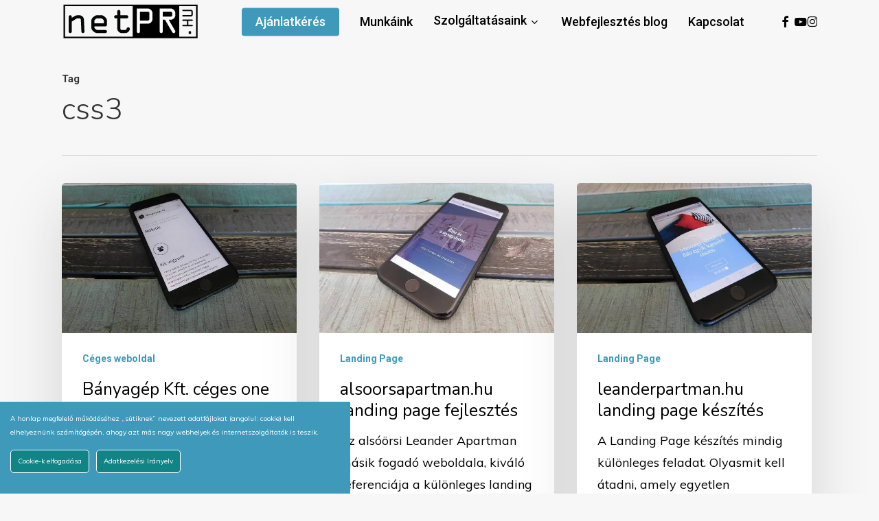

--- FILE ---
content_type: text/html; charset=UTF-8
request_url: https://netpr.hu/tag/css3/
body_size: 15142
content:
<!doctype html>
<html lang="hu" class="no-js">
<head>
<meta charset="UTF-8">
<meta name="viewport" content="width=device-width, initial-scale=1, maximum-scale=1, user-scalable=0"/><link rel="shortcut icon" href="https://netpr.hu/wp-content/uploads/2018/08/netpr_favicon_pr.png"/><meta name='robots' content='index, follow, max-image-preview:large, max-snippet:-1, max-video-preview:-1'/>
<title>css3 Archives | honlapfejlesztés | webáruház üzemeltetés | tárhely és karbantartás</title>
<link rel="canonical" href="https://netpr.hu/tag/css3/"/>
<meta property="og:locale" content="hu_HU"/>
<meta property="og:type" content="article"/>
<meta property="og:title" content="css3 Archives | honlapfejlesztés | webáruház üzemeltetés | tárhely és karbantartás"/>
<meta property="og:url" content="https://netpr.hu/tag/css3/"/>
<meta property="og:site_name" content="honlapfejlesztés | webáruház üzemeltetés | tárhely és karbantartás"/>
<meta name="twitter:card" content="summary_large_image"/>
<script type="application/ld+json" class="yoast-schema-graph">{"@context":"https://schema.org","@graph":[{"@type":"CollectionPage","@id":"https://netpr.hu/tag/css3/","url":"https://netpr.hu/tag/css3/","name":"css3 Archives | honlapfejlesztés | webáruház üzemeltetés | tárhely és karbantartás","isPartOf":{"@id":"https://netpr.hu/#website"},"primaryImageOfPage":{"@id":"https://netpr.hu/tag/css3/#primaryimage"},"image":{"@id":"https://netpr.hu/tag/css3/#primaryimage"},"thumbnailUrl":"https://netpr.hu/wp-content/uploads/2019/07/banyagep-bt-ceges-weboldal-fejlesztes.jpg","breadcrumb":{"@id":"https://netpr.hu/tag/css3/#breadcrumb"},"inLanguage":"hu"},{"@type":"ImageObject","inLanguage":"hu","@id":"https://netpr.hu/tag/css3/#primaryimage","url":"https://netpr.hu/wp-content/uploads/2019/07/banyagep-bt-ceges-weboldal-fejlesztes.jpg","contentUrl":"https://netpr.hu/wp-content/uploads/2019/07/banyagep-bt-ceges-weboldal-fejlesztes.jpg","width":1800,"height":1152,"caption":"bányagép bt. céges weboldal fejlesztés"},{"@type":"BreadcrumbList","@id":"https://netpr.hu/tag/css3/#breadcrumb","itemListElement":[{"@type":"ListItem","position":1,"name":"Home","item":"https://netpr.hu/"},{"@type":"ListItem","position":2,"name":"css3"}]},{"@type":"WebSite","@id":"https://netpr.hu/#website","url":"https://netpr.hu/","name":"honlapfejlesztés | webáruház üzemeltetés | tárhely és karbantartás","description":"Honlapkészítés, webáruház karbantartás, tárhely és karbantartás, domain. Lenyűgöző, profitot termelő weboldalak és webshopok fejlesztése.","publisher":{"@id":"https://netpr.hu/#organization"},"potentialAction":[{"@type":"SearchAction","target":{"@type":"EntryPoint","urlTemplate":"https://netpr.hu/?s={search_term_string}"},"query-input":{"@type":"PropertyValueSpecification","valueRequired":true,"valueName":"search_term_string"}}],"inLanguage":"hu"},{"@type":"Organization","@id":"https://netpr.hu/#organization","name":"Webinside Style Kft.","url":"https://netpr.hu/","logo":{"@type":"ImageObject","inLanguage":"hu","@id":"https://netpr.hu/#/schema/logo/image/","url":"https://netpr.hu/wp-content/uploads/2018/08/cropped-netpr_favicon_pr.png","contentUrl":"https://netpr.hu/wp-content/uploads/2018/08/cropped-netpr_favicon_pr.png","width":512,"height":512,"caption":"Webinside Style Kft."},"image":{"@id":"https://netpr.hu/#/schema/logo/image/"}}]}</script>
<link rel='dns-prefetch' href='//fonts.googleapis.com'/>
<link rel="alternate" type="application/rss+xml" title="honlapfejlesztés | webáruház üzemeltetés | tárhely és karbantartás &raquo; hírcsatorna" href="https://netpr.hu/feed/"/>
<link rel="alternate" type="application/rss+xml" title="honlapfejlesztés | webáruház üzemeltetés | tárhely és karbantartás &raquo; hozzászólás hírcsatorna" href="https://netpr.hu/comments/feed/"/>
<link rel="alternate" type="application/rss+xml" title="honlapfejlesztés | webáruház üzemeltetés | tárhely és karbantartás &raquo; css3 címke hírcsatorna" href="https://netpr.hu/tag/css3/feed/"/>
<style id='wp-img-auto-sizes-contain-inline-css'>img:is([sizes=auto i],[sizes^="auto," i]){contain-intrinsic-size:3000px 1500px}</style>
<link rel='stylesheet' id='ct-ultimate-gdpr-cookie-popup-css' href='https://netpr.hu/wp-content/plugins/ct-ultimate-gdpr/assets/css/cookie-popup.min.css?ver=a218757f4a3fcad3329354030e5dad33' type='text/css' media='all'/>
<style id='ct-ultimate-gdpr-cookie-popup-inline-css'>.ct-ultimate-gdpr-cookie-skin-one #ct-ultimate-gdpr-cookie-modal-body .ct-ultimate-gdpr-cookie-modal-btn a{background-color:#3e99ba!important;border:2px solid #3e99ba!important;}
.ct-ultimate-gdpr-cookie-popup-modern.ct-ultimate-gdpr-cookie-bottomPanel{5px 5px 0!important;}
.ct-ultimate-gdpr-cookie-popup-bottomPanel{padding:0px 5px 5px 5px!important;}
.ct-ultimate-gdpr-cookie-popup-modern #ct-ultimate-gdpr-cookie-content{float:unset;font-size:10px;}
.ct-ultimate-gdpr-cookie-popup-bottomPanel #ct-ultimate-gdpr-cookie-accept{margin:0 4px 4px 0!important;}
#ct-ultimate-gdpr-cookie-read-more{float:left!important;}
#ct-ultimate-gdpr-cookie-accept{font-size:10px;}
#ct-ultimate-gdpr-cookie-read-more{font-size:10px;}
.ct-ultimate-gdpr-container.ct-ultimate-gdpr-simple-form #tabs .ui-widget-header{color:#333;font-family:muli!important;}
.ct-ultimate-gdpr-container.ct-ultimate-gdpr-simple-form .ui-widget-content .ct-headerContent{color:#666;font-size:10px;font-weight:600;font-family:muli!important;}
.ct-ultimate-gdpr-container.ct-ultimate-gdpr-simple-form .ui-widget-content label{color:grey;font-size:10px;font-weight:600;font-family:muli!important;line-height:normal;margin:0;}
.ct-ultimate-gdpr-cookie-popup-modern#ct-ultimate-gdpr-cookie-popup .ct-ultimate-gdpr-cookie-buttons #ct-ultimate-gdpr-cookie-accept{font-family:muli!important;font-size:10px!important}
.ct-ultimate-gdpr-cookie-popup-modern#ct-ultimate-gdpr-cookie-popup .ct-ultimate-gdpr-cookie-buttons #ct-ultimate-gdpr-cookie-read-more{font-family:muli!important;font-size:10px!important}
.ct-ultimate-gdpr-cookie-popup-modern#ct-ultimate-gdpr-cookie-popup #ct-ultimate-gdpr-cookie-content{font-family:muli!important;font-size:10px!important}
.ct-ultimate-gdpr-cookie-popup-modern.ct-ultimate-gdpr-cookie-bottomPanel{padding:0px 40px 0 !important;}</style>
<link rel="stylesheet" type="text/css" href="//netpr.hu/wp-content/cache/wpfc-minified/7vm8bqrf/9x1qk.css" media="all"/>
<link rel="stylesheet" type="text/css" href="//netpr.hu/wp-content/cache/wpfc-minified/7l273wd9/9x1qk.css" media="only screen and (max-width: 768px)"/>
<link rel="stylesheet" type="text/css" href="//netpr.hu/wp-content/cache/wpfc-minified/er8g1q0h/9x1qk.css" media="all"/>
<style id='woocommerce-inline-inline-css'>.woocommerce form .form-row .required{visibility:visible;}</style>
<link rel="stylesheet" type="text/css" href="//netpr.hu/wp-content/cache/wpfc-minified/2de7li59/9x1qk.css" media="all"/>
<style id='main-styles-inline-css'>@font-face{font-family:'Open Sans';src:url('https://netpr.hu/wp-content/themes/salient/css/fonts/OpenSans-Light.woff') format('woff');font-weight:300;font-style:normal;}
@font-face{font-family:'Open Sans';src:url('https://netpr.hu/wp-content/themes/salient/css/fonts/OpenSans-Regular.woff') format('woff');font-weight:400;font-style:normal;}
@font-face{font-family:'Open Sans';src:url('https://netpr.hu/wp-content/themes/salient/css/fonts/OpenSans-SemiBold.woff') format('woff');font-weight:600;font-style:normal;}
@font-face{font-family:'Open Sans';src:url('https://netpr.hu/wp-content/themes/salient/css/fonts/OpenSans-Bold.woff') format('woff');font-weight:700;font-style:normal;}
html:not(.page-trans-loaded){background-color:#ffffff;}</style>
<link rel="stylesheet" type="text/css" href="//netpr.hu/wp-content/cache/wpfc-minified/mnpxqv04/9x1qk.css" media="all"/>
<style id='dynamic-css-inline-css'>body[data-bg-header="true"].category .container-wrap,body[data-bg-header="true"].author .container-wrap,body[data-bg-header="true"].date .container-wrap,body[data-bg-header="true"].blog .container-wrap{padding-top:var(--container-padding)!important}.archive.author .row .col.section-title span,.archive.category .row .col.section-title span,.archive.tag .row .col.section-title span,.archive.date .row .col.section-title span{padding-left:0}body.author #page-header-wrap #page-header-bg,body.category #page-header-wrap #page-header-bg,body.tag #page-header-wrap #page-header-bg,body.date #page-header-wrap #page-header-bg{height:auto;padding-top:8%;padding-bottom:8%;}.archive #page-header-wrap{height:auto;}.archive.category .row .col.section-title p,.archive.tag .row .col.section-title p{margin-top:10px;}body[data-bg-header="true"].archive .container-wrap.meta_overlaid_blog,body[data-bg-header="true"].category .container-wrap.meta_overlaid_blog,body[data-bg-header="true"].author .container-wrap.meta_overlaid_blog,body[data-bg-header="true"].date .container-wrap.meta_overlaid_blog{padding-top:0!important;}#page-header-bg[data-alignment="center"] .span_6 p{margin:0 auto;}body.archive #page-header-bg:not(.fullscreen-header) .span_6{position:relative;-webkit-transform:none;transform:none;top:0;}.blog-archive-header .nectar-author-gravatar img{width:125px;border-radius:100px;}.blog-archive-header .container .span_12 p{font-size:min(max(calc(1.3vw),16px),20px);line-height:1.5;margin-top:.5em;}body .page-header-no-bg.color-bg{padding:5% 0;}@media only screen and (max-width:999px){body .page-header-no-bg.color-bg{padding:7% 0;}}@media only screen and (max-width:690px){body .page-header-no-bg.color-bg{padding:9% 0;}.blog-archive-header .nectar-author-gravatar img{width:75px;}}.blog-archive-header.color-bg .col.section-title{border-bottom:0;padding:0;}.blog-archive-header.color-bg *{color:inherit!important;}.nectar-archive-tax-count{position:relative;padding:.5em;transform:translateX(0.25em) translateY(-0.75em);font-size:clamp(14px,0.3em,20px);display:inline-block;vertical-align:super;}.nectar-archive-tax-count:before{content:"";display:block;padding-bottom:100%;width:100%;position:absolute;top:50%;left:50%;transform:translate(-50%,-50%);border-radius:100px;background-color:currentColor;opacity:0.1;}#header-space{background-color:#f7f7f7}@media only screen and (min-width:1000px){body #ajax-content-wrap.no-scroll{min-height:calc(100vh - 63px);height:calc(100vh - 63px)!important;}}@media only screen and (min-width:1000px){#page-header-wrap.fullscreen-header,#page-header-wrap.fullscreen-header #page-header-bg,html:not(.nectar-box-roll-loaded) .nectar-box-roll > #page-header-bg.fullscreen-header,.nectar_fullscreen_zoom_recent_projects,#nectar_fullscreen_rows:not(.afterLoaded) > div{height:calc(100vh - 62px);}.wpb_row.vc_row-o-full-height.top-level,.wpb_row.vc_row-o-full-height.top-level > .col.span_12{min-height:calc(100vh - 62px);}html:not(.nectar-box-roll-loaded) .nectar-box-roll > #page-header-bg.fullscreen-header{top:63px;}.nectar-slider-wrap[data-fullscreen="true"]:not(.loaded),.nectar-slider-wrap[data-fullscreen="true"]:not(.loaded) .swiper-container{height:calc(100vh - 61px)!important;}.admin-bar .nectar-slider-wrap[data-fullscreen="true"]:not(.loaded),.admin-bar .nectar-slider-wrap[data-fullscreen="true"]:not(.loaded) .swiper-container{height:calc(100vh - 61px - 32px)!important;}}.admin-bar[class*="page-template-template-no-header"] .wpb_row.vc_row-o-full-height.top-level,.admin-bar[class*="page-template-template-no-header"] .wpb_row.vc_row-o-full-height.top-level > .col.span_12{min-height:calc(100vh - 32px);}body[class*="page-template-template-no-header"] .wpb_row.vc_row-o-full-height.top-level,body[class*="page-template-template-no-header"] .wpb_row.vc_row-o-full-height.top-level > .col.span_12{min-height:100vh;}@media only screen and (max-width:999px){.using-mobile-browser #nectar_fullscreen_rows:not(.afterLoaded):not([data-mobile-disable="on"]) > div{height:calc(100vh - 116px);}.using-mobile-browser .wpb_row.vc_row-o-full-height.top-level,.using-mobile-browser .wpb_row.vc_row-o-full-height.top-level > .col.span_12,[data-permanent-transparent="1"].using-mobile-browser .wpb_row.vc_row-o-full-height.top-level,[data-permanent-transparent="1"].using-mobile-browser .wpb_row.vc_row-o-full-height.top-level > .col.span_12{min-height:calc(100vh - 116px);}html:not(.nectar-box-roll-loaded) .nectar-box-roll > #page-header-bg.fullscreen-header,.nectar_fullscreen_zoom_recent_projects,.nectar-slider-wrap[data-fullscreen="true"]:not(.loaded),.nectar-slider-wrap[data-fullscreen="true"]:not(.loaded) .swiper-container,#nectar_fullscreen_rows:not(.afterLoaded):not([data-mobile-disable="on"]) > div{height:calc(100vh - 63px);}.wpb_row.vc_row-o-full-height.top-level,.wpb_row.vc_row-o-full-height.top-level > .col.span_12{min-height:calc(100vh - 63px);}body[data-transparent-header="false"] #ajax-content-wrap.no-scroll{min-height:calc(100vh - 63px);height:calc(100vh - 63px);}}.post-type-archive-product.woocommerce .container-wrap,.tax-product_cat.woocommerce .container-wrap{background-color:#f6f6f6;}.woocommerce.single-product #single-meta{position:relative!important;top:0!important;margin:0;left:8px;height:auto;}.woocommerce.single-product #single-meta:after{display:block;content:" ";clear:both;height:1px;}.woocommerce ul.products li.product.material,.woocommerce-page ul.products li.product.material{background-color:#ffffff;}.woocommerce ul.products li.product.minimal .product-wrap,.woocommerce ul.products li.product.minimal .background-color-expand,.woocommerce-page ul.products li.product.minimal .product-wrap,.woocommerce-page ul.products li.product.minimal .background-color-expand{background-color:#ffffff;}.screen-reader-text,.nectar-skip-to-content:not(:focus){border:0;clip:rect(1px,1px,1px,1px);clip-path:inset(50%);height:1px;margin:-1px;overflow:hidden;padding:0;position:absolute!important;width:1px;word-wrap:normal!important;}.row .col img:not([srcset]){width:auto;}.row .col img.img-with-animation.nectar-lazy:not([srcset]){width:100%;}
.ct-ultimate-gdpr-cookie-modal-btn a:hover{color:#333!important;background:0 0;}
.single #ajax-content-wrap .post-area .content-inner > .post-tags a{font-size:14px!important;text-transform:none;}
#ct-ultimate-gdpr-cookie-open{display:none!important;}
.ihc-avatar-trigger .ihc-upload-avatar{display:inline-block;border-color:#118486!important;padding:6px 30px;color:#118486!important;cursor:pointer;border-radius:3px;margin-right:5px;font-size:14px;line-height:20px;border-radius:20px;border-width:2px;border-style:solid;}
.ihc-avatar-trigger .ihc-upload-avatar:hover{background:#333333!important;color:#f7f7f7!important;}
.woocommerce .woocommerce-order-details :last-child{text-transform:none!important;}
.login .privacy-policy-page-link{text-align:center;font-family:Roboto!important;font-size:16px!important;}
.woocommerce .woocommerce-ordering select{vertical-align:top;font-family:'Muli'!important;}
@media only screen and (max-width: 680px) {
.nectar_single_testimonial[data-style="bold"] p{font-size:34px;line-height:44px;}
}
.pricing-column span.dollar-sign{display:none!important;}
.woocommerce .woocommerce-result-count, .woocommerce-page .woocommerce-result-count{display:none!important;}
.meta-comment-count{display:none!important;}
html .formcraft-css .powered-by{display:none!important;}
.nectar-icon-list-item{margin-bottom:40px!important;}
label span, .wpcf7-form p span{margin:0px!important;}
.post-tags a{text-transform:none;}
#footer-outer .widget.widget_nav_menu li a{font-family:roboto!important;font-size:18px;line-height:2!important;font-weight:normal!important;}
#footer-outer #copyright li a i:hover{color:black!important;}
.woocommerce-additional-fields{display:none!important;}</style>
<link rel='stylesheet' id='salient-child-style-css' href='https://netpr.hu/wp-content/themes/salient-child/style.css?ver=18.0.2' type='text/css' media='all'/>
<link rel="https://api.w.org/" href="https://netpr.hu/wp-json/"/><link rel="alternate" title="JSON" type="application/json" href="https://netpr.hu/wp-json/wp/v2/tags/119"/><link rel="EditURI" type="application/rsd+xml" title="RSD" href="https://netpr.hu/xmlrpc.php?rsd"/>
<script async src="https://www.googletagmanager.com/gtag/js?id=UA-8569496-6"></script>
<script>window.dataLayer=window.dataLayer||[];
function gtag(){dataLayer.push(arguments);}
gtag('js', new Date());
gtag('config', 'UA-8569496-6');</script>
<noscript><style>.woocommerce-product-gallery{opacity:1 !important;}</style></noscript>
<meta name="generator" content="Powered by WPBakery Page Builder - drag and drop page builder for WordPress."/>
<style>.saboxplugin-wrap{-webkit-box-sizing:border-box;-moz-box-sizing:border-box;-ms-box-sizing:border-box;box-sizing:border-box;border:1px solid #eee;width:100%;clear:both;display:block;overflow:hidden;word-wrap:break-word;position:relative}.saboxplugin-wrap .saboxplugin-gravatar{float:left;padding:0 20px 20px 20px}.saboxplugin-wrap .saboxplugin-gravatar img{max-width:100px;height:auto;border-radius:0;}.saboxplugin-wrap .saboxplugin-authorname{font-size:18px;line-height:1;margin:20px 0 0 20px;display:block}.saboxplugin-wrap .saboxplugin-authorname a{text-decoration:none}.saboxplugin-wrap .saboxplugin-authorname a:focus{outline:0}.saboxplugin-wrap .saboxplugin-desc{display:block;margin:5px 20px}.saboxplugin-wrap .saboxplugin-desc a{text-decoration:underline}.saboxplugin-wrap .saboxplugin-desc p{margin:5px 0 12px}.saboxplugin-wrap .saboxplugin-web{margin:0 20px 15px;text-align:left}.saboxplugin-wrap .sab-web-position{text-align:right}.saboxplugin-wrap .saboxplugin-web a{color:#ccc;text-decoration:none}.saboxplugin-wrap .saboxplugin-socials{position:relative;display:block;background:#fcfcfc;padding:5px;border-top:1px solid #eee}.saboxplugin-wrap .saboxplugin-socials a svg{width:20px;height:20px}.saboxplugin-wrap .saboxplugin-socials a svg .st2{fill:#fff;transform-origin:center center;}.saboxplugin-wrap .saboxplugin-socials a svg .st1{fill:rgba(0,0,0,.3)}.saboxplugin-wrap .saboxplugin-socials a:hover{opacity:.8;-webkit-transition:opacity .4s;-moz-transition:opacity .4s;-o-transition:opacity .4s;transition:opacity .4s;box-shadow:none!important;-webkit-box-shadow:none!important}.saboxplugin-wrap .saboxplugin-socials .saboxplugin-icon-color{box-shadow:none;padding:0;border:0;-webkit-transition:opacity .4s;-moz-transition:opacity .4s;-o-transition:opacity .4s;transition:opacity .4s;display:inline-block;color:#fff;font-size:0;text-decoration:inherit;margin:5px;-webkit-border-radius:0;-moz-border-radius:0;-ms-border-radius:0;-o-border-radius:0;border-radius:0;overflow:hidden}.saboxplugin-wrap .saboxplugin-socials .saboxplugin-icon-grey{text-decoration:inherit;box-shadow:none;position:relative;display:-moz-inline-stack;display:inline-block;vertical-align:middle;zoom:1;margin:10px 5px;color:#444;fill:#444}.clearfix:after,.clearfix:before{content:' ';display:table;line-height:0;clear:both}.ie7 .clearfix{zoom:1}.saboxplugin-socials.sabox-colored .saboxplugin-icon-color .sab-twitch{border-color:#38245c}.saboxplugin-socials.sabox-colored .saboxplugin-icon-color .sab-behance{border-color:#003eb0}.saboxplugin-socials.sabox-colored .saboxplugin-icon-color .sab-deviantart{border-color:#036824}.saboxplugin-socials.sabox-colored .saboxplugin-icon-color .sab-digg{border-color:#00327c}.saboxplugin-socials.sabox-colored .saboxplugin-icon-color .sab-dribbble{border-color:#ba1655}.saboxplugin-socials.sabox-colored .saboxplugin-icon-color .sab-facebook{border-color:#1e2e4f}.saboxplugin-socials.sabox-colored .saboxplugin-icon-color .sab-flickr{border-color:#003576}.saboxplugin-socials.sabox-colored .saboxplugin-icon-color .sab-github{border-color:#264874}.saboxplugin-socials.sabox-colored .saboxplugin-icon-color .sab-google{border-color:#0b51c5}.saboxplugin-socials.sabox-colored .saboxplugin-icon-color .sab-html5{border-color:#902e13}.saboxplugin-socials.sabox-colored .saboxplugin-icon-color .sab-instagram{border-color:#1630aa}.saboxplugin-socials.sabox-colored .saboxplugin-icon-color .sab-linkedin{border-color:#00344f}.saboxplugin-socials.sabox-colored .saboxplugin-icon-color .sab-pinterest{border-color:#5b040e}.saboxplugin-socials.sabox-colored .saboxplugin-icon-color .sab-reddit{border-color:#992900}.saboxplugin-socials.sabox-colored .saboxplugin-icon-color .sab-rss{border-color:#a43b0a}.saboxplugin-socials.sabox-colored .saboxplugin-icon-color .sab-sharethis{border-color:#5d8420}.saboxplugin-socials.sabox-colored .saboxplugin-icon-color .sab-soundcloud{border-color:#995200}.saboxplugin-socials.sabox-colored .saboxplugin-icon-color .sab-spotify{border-color:#0f612c}.saboxplugin-socials.sabox-colored .saboxplugin-icon-color .sab-stackoverflow{border-color:#a95009}.saboxplugin-socials.sabox-colored .saboxplugin-icon-color .sab-steam{border-color:#006388}.saboxplugin-socials.sabox-colored .saboxplugin-icon-color .sab-user_email{border-color:#b84e05}.saboxplugin-socials.sabox-colored .saboxplugin-icon-color .sab-tumblr{border-color:#10151b}.saboxplugin-socials.sabox-colored .saboxplugin-icon-color .sab-twitter{border-color:#0967a0}.saboxplugin-socials.sabox-colored .saboxplugin-icon-color .sab-vimeo{border-color:#0d7091}.saboxplugin-socials.sabox-colored .saboxplugin-icon-color .sab-windows{border-color:#003f71}.saboxplugin-socials.sabox-colored .saboxplugin-icon-color .sab-whatsapp{border-color:#003f71}.saboxplugin-socials.sabox-colored .saboxplugin-icon-color .sab-wordpress{border-color:#0f3647}.saboxplugin-socials.sabox-colored .saboxplugin-icon-color .sab-yahoo{border-color:#14002d}.saboxplugin-socials.sabox-colored .saboxplugin-icon-color .sab-youtube{border-color:#900}.saboxplugin-socials.sabox-colored .saboxplugin-icon-color .sab-xing{border-color:#000202}.saboxplugin-socials.sabox-colored .saboxplugin-icon-color .sab-mixcloud{border-color:#2475a0}.saboxplugin-socials.sabox-colored .saboxplugin-icon-color .sab-vk{border-color:#243549}.saboxplugin-socials.sabox-colored .saboxplugin-icon-color .sab-medium{border-color:#00452c}.saboxplugin-socials.sabox-colored .saboxplugin-icon-color .sab-quora{border-color:#420e00}.saboxplugin-socials.sabox-colored .saboxplugin-icon-color .sab-meetup{border-color:#9b181c}.saboxplugin-socials.sabox-colored .saboxplugin-icon-color .sab-goodreads{border-color:#000}.saboxplugin-socials.sabox-colored .saboxplugin-icon-color .sab-snapchat{border-color:#999700}.saboxplugin-socials.sabox-colored .saboxplugin-icon-color .sab-500px{border-color:#00557f}.saboxplugin-socials.sabox-colored .saboxplugin-icon-color .sab-mastodont{border-color:#185886}.sabox-plus-item{margin-bottom:20px}@media screen and (max-width:480px){.saboxplugin-wrap{text-align:center}.saboxplugin-wrap .saboxplugin-gravatar{float:none;padding:20px 0;text-align:center;margin:0 auto;display:block}.saboxplugin-wrap .saboxplugin-gravatar img{float:none;display:inline-block;display:-moz-inline-stack;vertical-align:middle;zoom:1}.saboxplugin-wrap .saboxplugin-desc{margin:0 10px 20px;text-align:center}.saboxplugin-wrap .saboxplugin-authorname{text-align:center;margin:10px 0 20px}}body .saboxplugin-authorname a,body .saboxplugin-authorname a:hover{box-shadow:none;-webkit-box-shadow:none}a.sab-profile-edit{font-size:16px!important;line-height:1!important}.sab-edit-settings a,a.sab-profile-edit{color:#0073aa!important;box-shadow:none!important;-webkit-box-shadow:none!important}.sab-edit-settings{margin-right:15px;position:absolute;right:0;z-index:2;bottom:10px;line-height:20px}.sab-edit-settings i{margin-left:5px}.saboxplugin-socials{line-height:1!important}.rtl .saboxplugin-wrap .saboxplugin-gravatar{float:right}.rtl .saboxplugin-wrap .saboxplugin-authorname{display:flex;align-items:center}.rtl .saboxplugin-wrap .saboxplugin-authorname .sab-profile-edit{margin-right:10px}.rtl .sab-edit-settings{right:auto;left:0}img.sab-custom-avatar{max-width:75px;}.saboxplugin-wrap{margin-top:0px;margin-bottom:0px;padding:0px 0px}.saboxplugin-wrap .saboxplugin-authorname{font-size:18px;line-height:25px;}.saboxplugin-wrap .saboxplugin-desc p, .saboxplugin-wrap .saboxplugin-desc{font-size:14px !important;line-height:21px !important;}.saboxplugin-wrap .saboxplugin-web{font-size:14px;}.saboxplugin-wrap .saboxplugin-socials a svg{width:18px;height:18px;}</style><link rel="icon" href="https://netpr.hu/wp-content/uploads/2018/08/cropped-netpr_favicon_pr-32x32.png" sizes="32x32"/>
<link rel="icon" href="https://netpr.hu/wp-content/uploads/2018/08/cropped-netpr_favicon_pr-192x192.png" sizes="192x192"/>
<link rel="apple-touch-icon" href="https://netpr.hu/wp-content/uploads/2018/08/cropped-netpr_favicon_pr-180x180.png"/>
<meta name="msapplication-TileImage" content="https://netpr.hu/wp-content/uploads/2018/08/cropped-netpr_favicon_pr-270x270.png"/>
<style id="hucommerce-theme-fix"></style>
<noscript><style>.wpb_animate_when_almost_visible{opacity:1;}</style></noscript>
<link rel="stylesheet" type="text/css" href="//netpr.hu/wp-content/cache/wpfc-minified/13n9ofl8/9x1qk.css" media="all"/>
<style id='global-styles-inline-css'>:root{--wp--preset--aspect-ratio--square:1;--wp--preset--aspect-ratio--4-3:4/3;--wp--preset--aspect-ratio--3-4:3/4;--wp--preset--aspect-ratio--3-2:3/2;--wp--preset--aspect-ratio--2-3:2/3;--wp--preset--aspect-ratio--16-9:16/9;--wp--preset--aspect-ratio--9-16:9/16;--wp--preset--color--black:#000000;--wp--preset--color--cyan-bluish-gray:#abb8c3;--wp--preset--color--white:#ffffff;--wp--preset--color--pale-pink:#f78da7;--wp--preset--color--vivid-red:#cf2e2e;--wp--preset--color--luminous-vivid-orange:#ff6900;--wp--preset--color--luminous-vivid-amber:#fcb900;--wp--preset--color--light-green-cyan:#7bdcb5;--wp--preset--color--vivid-green-cyan:#00d084;--wp--preset--color--pale-cyan-blue:#8ed1fc;--wp--preset--color--vivid-cyan-blue:#0693e3;--wp--preset--color--vivid-purple:#9b51e0;--wp--preset--gradient--vivid-cyan-blue-to-vivid-purple:linear-gradient(135deg,rgb(6,147,227) 0%,rgb(155,81,224) 100%);--wp--preset--gradient--light-green-cyan-to-vivid-green-cyan:linear-gradient(135deg,rgb(122,220,180) 0%,rgb(0,208,130) 100%);--wp--preset--gradient--luminous-vivid-amber-to-luminous-vivid-orange:linear-gradient(135deg,rgb(252,185,0) 0%,rgb(255,105,0) 100%);--wp--preset--gradient--luminous-vivid-orange-to-vivid-red:linear-gradient(135deg,rgb(255,105,0) 0%,rgb(207,46,46) 100%);--wp--preset--gradient--very-light-gray-to-cyan-bluish-gray:linear-gradient(135deg,rgb(238,238,238) 0%,rgb(169,184,195) 100%);--wp--preset--gradient--cool-to-warm-spectrum:linear-gradient(135deg,rgb(74,234,220) 0%,rgb(151,120,209) 20%,rgb(207,42,186) 40%,rgb(238,44,130) 60%,rgb(251,105,98) 80%,rgb(254,248,76) 100%);--wp--preset--gradient--blush-light-purple:linear-gradient(135deg,rgb(255,206,236) 0%,rgb(152,150,240) 100%);--wp--preset--gradient--blush-bordeaux:linear-gradient(135deg,rgb(254,205,165) 0%,rgb(254,45,45) 50%,rgb(107,0,62) 100%);--wp--preset--gradient--luminous-dusk:linear-gradient(135deg,rgb(255,203,112) 0%,rgb(199,81,192) 50%,rgb(65,88,208) 100%);--wp--preset--gradient--pale-ocean:linear-gradient(135deg,rgb(255,245,203) 0%,rgb(182,227,212) 50%,rgb(51,167,181) 100%);--wp--preset--gradient--electric-grass:linear-gradient(135deg,rgb(202,248,128) 0%,rgb(113,206,126) 100%);--wp--preset--gradient--midnight:linear-gradient(135deg,rgb(2,3,129) 0%,rgb(40,116,252) 100%);--wp--preset--font-size--small:13px;--wp--preset--font-size--medium:20px;--wp--preset--font-size--large:36px;--wp--preset--font-size--x-large:42px;--wp--preset--spacing--20:0.44rem;--wp--preset--spacing--30:0.67rem;--wp--preset--spacing--40:1rem;--wp--preset--spacing--50:1.5rem;--wp--preset--spacing--60:2.25rem;--wp--preset--spacing--70:3.38rem;--wp--preset--spacing--80:5.06rem;--wp--preset--shadow--natural:6px 6px 9px rgba(0, 0, 0, 0.2);--wp--preset--shadow--deep:12px 12px 50px rgba(0, 0, 0, 0.4);--wp--preset--shadow--sharp:6px 6px 0px rgba(0, 0, 0, 0.2);--wp--preset--shadow--outlined:6px 6px 0px -3px rgb(255, 255, 255), 6px 6px rgb(0, 0, 0);--wp--preset--shadow--crisp:6px 6px 0px rgb(0, 0, 0);}:root{--wp--style--global--content-size:1300px;--wp--style--global--wide-size:1300px;}:where(body){margin:0;}.wp-site-blocks > .alignleft{float:left;margin-right:2em;}.wp-site-blocks > .alignright{float:right;margin-left:2em;}.wp-site-blocks > .aligncenter{justify-content:center;margin-left:auto;margin-right:auto;}:where(.is-layout-flex){gap:0.5em;}:where(.is-layout-grid){gap:0.5em;}.is-layout-flow > .alignleft{float:left;margin-inline-start:0;margin-inline-end:2em;}.is-layout-flow > .alignright{float:right;margin-inline-start:2em;margin-inline-end:0;}.is-layout-flow > .aligncenter{margin-left:auto !important;margin-right:auto !important;}.is-layout-constrained > .alignleft{float:left;margin-inline-start:0;margin-inline-end:2em;}.is-layout-constrained > .alignright{float:right;margin-inline-start:2em;margin-inline-end:0;}.is-layout-constrained > .aligncenter{margin-left:auto !important;margin-right:auto !important;}.is-layout-constrained > :where(:not(.alignleft):not(.alignright):not(.alignfull)){max-width:var(--wp--style--global--content-size);margin-left:auto !important;margin-right:auto !important;}.is-layout-constrained > .alignwide{max-width:var(--wp--style--global--wide-size);}body .is-layout-flex{display:flex;}.is-layout-flex{flex-wrap:wrap;align-items:center;}.is-layout-flex > :is(*, div){margin:0;}body .is-layout-grid{display:grid;}.is-layout-grid > :is(*, div){margin:0;}body{padding-top:0px;padding-right:0px;padding-bottom:0px;padding-left:0px;}:root :where(.wp-element-button, .wp-block-button__link){background-color:#32373c;border-width:0;color:#fff;font-family:inherit;font-size:inherit;font-style:inherit;font-weight:inherit;letter-spacing:inherit;line-height:inherit;padding-top:calc(0.667em + 2px);padding-right:calc(1.333em + 2px);padding-bottom:calc(0.667em + 2px);padding-left:calc(1.333em + 2px);text-decoration:none;text-transform:inherit;}.has-black-color{color:var(--wp--preset--color--black) !important;}.has-cyan-bluish-gray-color{color:var(--wp--preset--color--cyan-bluish-gray) !important;}.has-white-color{color:var(--wp--preset--color--white) !important;}.has-pale-pink-color{color:var(--wp--preset--color--pale-pink) !important;}.has-vivid-red-color{color:var(--wp--preset--color--vivid-red) !important;}.has-luminous-vivid-orange-color{color:var(--wp--preset--color--luminous-vivid-orange) !important;}.has-luminous-vivid-amber-color{color:var(--wp--preset--color--luminous-vivid-amber) !important;}.has-light-green-cyan-color{color:var(--wp--preset--color--light-green-cyan) !important;}.has-vivid-green-cyan-color{color:var(--wp--preset--color--vivid-green-cyan) !important;}.has-pale-cyan-blue-color{color:var(--wp--preset--color--pale-cyan-blue) !important;}.has-vivid-cyan-blue-color{color:var(--wp--preset--color--vivid-cyan-blue) !important;}.has-vivid-purple-color{color:var(--wp--preset--color--vivid-purple) !important;}.has-black-background-color{background-color:var(--wp--preset--color--black) !important;}.has-cyan-bluish-gray-background-color{background-color:var(--wp--preset--color--cyan-bluish-gray) !important;}.has-white-background-color{background-color:var(--wp--preset--color--white) !important;}.has-pale-pink-background-color{background-color:var(--wp--preset--color--pale-pink) !important;}.has-vivid-red-background-color{background-color:var(--wp--preset--color--vivid-red) !important;}.has-luminous-vivid-orange-background-color{background-color:var(--wp--preset--color--luminous-vivid-orange) !important;}.has-luminous-vivid-amber-background-color{background-color:var(--wp--preset--color--luminous-vivid-amber) !important;}.has-light-green-cyan-background-color{background-color:var(--wp--preset--color--light-green-cyan) !important;}.has-vivid-green-cyan-background-color{background-color:var(--wp--preset--color--vivid-green-cyan) !important;}.has-pale-cyan-blue-background-color{background-color:var(--wp--preset--color--pale-cyan-blue) !important;}.has-vivid-cyan-blue-background-color{background-color:var(--wp--preset--color--vivid-cyan-blue) !important;}.has-vivid-purple-background-color{background-color:var(--wp--preset--color--vivid-purple) !important;}.has-black-border-color{border-color:var(--wp--preset--color--black) !important;}.has-cyan-bluish-gray-border-color{border-color:var(--wp--preset--color--cyan-bluish-gray) !important;}.has-white-border-color{border-color:var(--wp--preset--color--white) !important;}.has-pale-pink-border-color{border-color:var(--wp--preset--color--pale-pink) !important;}.has-vivid-red-border-color{border-color:var(--wp--preset--color--vivid-red) !important;}.has-luminous-vivid-orange-border-color{border-color:var(--wp--preset--color--luminous-vivid-orange) !important;}.has-luminous-vivid-amber-border-color{border-color:var(--wp--preset--color--luminous-vivid-amber) !important;}.has-light-green-cyan-border-color{border-color:var(--wp--preset--color--light-green-cyan) !important;}.has-vivid-green-cyan-border-color{border-color:var(--wp--preset--color--vivid-green-cyan) !important;}.has-pale-cyan-blue-border-color{border-color:var(--wp--preset--color--pale-cyan-blue) !important;}.has-vivid-cyan-blue-border-color{border-color:var(--wp--preset--color--vivid-cyan-blue) !important;}.has-vivid-purple-border-color{border-color:var(--wp--preset--color--vivid-purple) !important;}.has-vivid-cyan-blue-to-vivid-purple-gradient-background{background:var(--wp--preset--gradient--vivid-cyan-blue-to-vivid-purple) !important;}.has-light-green-cyan-to-vivid-green-cyan-gradient-background{background:var(--wp--preset--gradient--light-green-cyan-to-vivid-green-cyan) !important;}.has-luminous-vivid-amber-to-luminous-vivid-orange-gradient-background{background:var(--wp--preset--gradient--luminous-vivid-amber-to-luminous-vivid-orange) !important;}.has-luminous-vivid-orange-to-vivid-red-gradient-background{background:var(--wp--preset--gradient--luminous-vivid-orange-to-vivid-red) !important;}.has-very-light-gray-to-cyan-bluish-gray-gradient-background{background:var(--wp--preset--gradient--very-light-gray-to-cyan-bluish-gray) !important;}.has-cool-to-warm-spectrum-gradient-background{background:var(--wp--preset--gradient--cool-to-warm-spectrum) !important;}.has-blush-light-purple-gradient-background{background:var(--wp--preset--gradient--blush-light-purple) !important;}.has-blush-bordeaux-gradient-background{background:var(--wp--preset--gradient--blush-bordeaux) !important;}.has-luminous-dusk-gradient-background{background:var(--wp--preset--gradient--luminous-dusk) !important;}.has-pale-ocean-gradient-background{background:var(--wp--preset--gradient--pale-ocean) !important;}.has-electric-grass-gradient-background{background:var(--wp--preset--gradient--electric-grass) !important;}.has-midnight-gradient-background{background:var(--wp--preset--gradient--midnight) !important;}.has-small-font-size{font-size:var(--wp--preset--font-size--small) !important;}.has-medium-font-size{font-size:var(--wp--preset--font-size--medium) !important;}.has-large-font-size{font-size:var(--wp--preset--font-size--large) !important;}.has-x-large-font-size{font-size:var(--wp--preset--font-size--x-large) !important;}</style>
<link rel="stylesheet" type="text/css" href="//netpr.hu/wp-content/cache/wpfc-minified/d5kgh5rl/9x1qk.css" media="all"/>
</head><body class="archive tag tag-css3 tag-119 wp-theme-salient wp-child-theme-salient-child theme-salient woocommerce-no-js material wpb-js-composer js-comp-ver-8.6.1 vc_responsive" data-footer-reveal="false" data-footer-reveal-shadow="none" data-header-format="default" data-body-border="off" data-boxed- data-header-breakpoint="1200" data-dropdown-style="minimal" data-cae="easeOutQuart" data-cad="700" data-megamenu-width="full-width" data-aie="zoom-out" data-ls="magnific" data-apte="standard" data-hhun="1" data-fancy-form-rcs="default" data-form-style="default" data-form-submit="regular" data-is="minimal" data-button-style="slightly_rounded" data-user-account-button="false" data-flex-cols="true" data-col-gap="default" data-header-inherit-rc="false" data-header-search="false" data-animated-anchors="true" data-ajax-transitions="true" data-full-width-header="false" data-slide-out-widget-area="true" data-slide-out-widget-area-style="fullscreen" data-user-set-ocm="off" data-loading-animation="spin" data-bg-header="false" data-responsive="1" data-ext-responsive="true" data-ext-padding="90" data-header-resize="0" data-header-color="custom" data-cart="false" data-remove-m-parallax="" data-remove-m-video-bgs="" data-m-animate="0" data-force-header-trans-color="light" data-smooth-scrolling="0" data-permanent-transparent="false">
<nav aria-label="Skip links" class="nectar-skip-to-content-wrap"><a href="#ajax-content-wrap" class="nectar-skip-to-content">Skip to main content</a></nav><div class="ocm-effect-wrap"><div class="ocm-effect-wrap-inner"><div id="ajax-loading-screen" data-disable-mobile="1" data-disable-fade-on-click="0" data-effect="standard" data-method="standard"><div class="loading-icon spin"><div class="material-icon"> <svg class="nectar-material-spinner" width="60px" height="60px" viewBox="0 0 60 60"> <circle stroke-linecap="round" cx="30" cy="30" r="26" fill="none" stroke-width="6"></circle> </svg></div></div></div><div id="header-space" data-header-mobile-fixed='false'></div><div id="header-outer" data-has-menu="true" data-has-buttons="no" data-header-button_style="default" data-using-pr-menu="false" data-mobile-fixed="false" data-ptnm="false" data-lhe="default" data-user-set-bg="#f7f7f7" data-format="default" data-permanent-transparent="false" data-megamenu-rt="1" data-remove-fixed="1" data-header-resize="0" data-cart="false" data-transparency-option="" data-box-shadow="none" data-shrink-num="20" data-using-secondary="0" data-using-logo="1" data-logo-height="53" data-m-logo-height="40" data-padding="5" data-full-width="false" data-condense="false">
<div id="search-outer" class="nectar">
<div id="search">
<div class="container">
<div id="search-box">
<div class="inner-wrap">
<div class="col span_12"> <form role="search" action="https://netpr.hu/" method="GET"> <input type="text" name="s" value="" aria-label="Search" placeholder="Search" /> <span>Hit enter to search or ESC to close</span> <button aria-label="Search" class="search-box__button" type="submit">Search</button> </form></div></div></div><div id="close"><a href="#" role="button"><span class="screen-reader-text">Close Search</span> <span class="close-wrap"> <span class="close-line close-line1" role="presentation"></span> <span class="close-line close-line2" role="presentation"></span> </span> </a></div></div></div></div><header id="top" role="banner" aria-label="Main Menu">
<div class="container">
<div class="row">
<div class="col span_3"> <a id="logo" href="https://netpr.hu" data-supplied-ml-starting-dark="false" data-supplied-ml-starting="false" data-supplied-ml="false"> <img class="stnd skip-lazy default-logo" width="200" height="53" alt="honlapfejlesztés | webáruház üzemeltetés | tárhely és karbantartás" src="https://netpr.hu/wp-content/uploads/2018/08/netpr-hu-logo.png" srcset="https://netpr.hu/wp-content/uploads/2018/08/netpr-hu-logo.png 1x, https://netpr.hu/wp-content/uploads/2018/08/netpr-hu-logo-retina.png 2x"/> </a></div><div class="col span_9 col_last">
<div class="nectar-mobile-only mobile-header"><div class="inner"></div></div><div class="slide-out-widget-area-toggle mobile-icon fullscreen" data-custom-color="false" data-icon-animation="simple-transform">
<div> <a href="#slide-out-widget-area" role="button" aria-label="Navigation Menu" aria-expanded="false" class="closed"> <span class="screen-reader-text">Menu</span><span aria-hidden="true"> <i class="lines-button x2"> <i class="lines"></i> </i> </span> </a></div></div><nav aria-label="Main Menu">
<ul class="sf-menu">
<li id="menu-item-5897" class="menu-item menu-item-type-post_type menu-item-object-page button_solid_color menu-item-5897"><a href="https://netpr.hu/ajanlatkeres/"><span class="menu-title-text">Ajánlatkérés</span></a></li>
<li id="menu-item-5995" class="menu-item menu-item-type-post_type menu-item-object-page nectar-regular-menu-item menu-item-5995"><a href="https://netpr.hu/munkaink/"><span class="menu-title-text">Munkáink</span></a></li>
<li id="menu-item-5874" class="menu-item menu-item-type-custom menu-item-object-custom menu-item-has-children nectar-regular-menu-item sf-with-ul menu-item-5874"><a href="#" aria-haspopup="true" aria-expanded="false"><span class="menu-title-text">Szolgáltatásaink</span><span class="sf-sub-indicator"><i class="fa fa-angle-down icon-in-menu" aria-hidden="true"></i></span></a>
<ul class="sub-menu">
<li id="menu-item-5875" class="menu-item menu-item-type-post_type menu-item-object-page nectar-regular-menu-item menu-item-5875"><a href="https://netpr.hu/weboldal-keszites/"><span class="menu-title-text">Weboldal készítés</span></a></li>
<li id="menu-item-5999" class="menu-item menu-item-type-post_type menu-item-object-page nectar-regular-menu-item menu-item-5999"><a href="https://netpr.hu/tarhely-es-weboldal-karbantartas/"><span class="menu-title-text">Tárhely és weboldal karbantartás</span></a></li>
<li id="menu-item-6532" class="menu-item menu-item-type-post_type menu-item-object-page nectar-regular-menu-item menu-item-6532"><a href="https://netpr.hu/professzionalis-e-mail-szolgaltatas/"><span class="menu-title-text">Professzionális e-mail szolgáltatás</span></a></li>
<li id="menu-item-6276" class="menu-item menu-item-type-post_type menu-item-object-page nectar-regular-menu-item menu-item-6276"><a href="https://netpr.hu/domainregisztracio/"><span class="menu-title-text">Domainregisztráció</span></a></li>
<li id="menu-item-6046" class="menu-item menu-item-type-post_type menu-item-object-page nectar-regular-menu-item menu-item-6046"><a href="https://netpr.hu/programozas/"><span class="menu-title-text">Programozás</span></a></li>
<li id="menu-item-6047" class="menu-item menu-item-type-post_type menu-item-object-page nectar-regular-menu-item menu-item-6047"><a href="https://netpr.hu/arculattervezes/"><span class="menu-title-text">Arculattervezés</span></a></li>
<li id="menu-item-6050" class="menu-item menu-item-type-post_type menu-item-object-page nectar-regular-menu-item menu-item-6050"><a href="https://netpr.hu/keresooptimalizalas/"><span class="menu-title-text">Keresőoptimalizálás</span></a></li>
<li id="menu-item-6048" class="menu-item menu-item-type-post_type menu-item-object-page nectar-regular-menu-item menu-item-6048"><a href="https://netpr.hu/online-marketing/"><span class="menu-title-text">Online marketing</span></a></li>
<li id="menu-item-6049" class="menu-item menu-item-type-post_type menu-item-object-page nectar-regular-menu-item menu-item-6049"><a href="https://netpr.hu/ssl-tanusitvany/"><span class="menu-title-text">SSL tanúsítvány</span></a></li>
<li id="menu-item-6147" class="menu-item menu-item-type-post_type menu-item-object-page nectar-regular-menu-item menu-item-6147"><a href="https://netpr.hu/gdpr-modul/"><span class="menu-title-text">GDPR modul</span></a></li>
<li id="menu-item-6269" class="menu-item menu-item-type-post_type menu-item-object-page nectar-regular-menu-item menu-item-6269"><a href="https://netpr.hu/webaruhaz-uzemeltetes-es-karbantartas/"><span class="menu-title-text">Webáruház üzemeltetés és karbantartás</span></a></li>
<li id="menu-item-6288" class="menu-item menu-item-type-post_type menu-item-object-page nectar-regular-menu-item menu-item-6288"><a href="https://netpr.hu/honlap-es-webaruhaz-koltoztetes/"><span class="menu-title-text">Honlap és webáruház költöztetés</span></a></li>
<li id="menu-item-5946" class="menu-item menu-item-type-post_type menu-item-object-page nectar-regular-menu-item menu-item-5946"><a href="https://netpr.hu/webfejlesztes-tanfolyam-kezdoknek/"><span class="menu-title-text">Webfejlesztés tanfolyam</span></a></li>
</ul>
</li>
<li id="menu-item-5945" class="menu-item menu-item-type-post_type menu-item-object-page nectar-regular-menu-item menu-item-5945"><a href="https://netpr.hu/webfejlesztes-blog/"><span class="menu-title-text">Webfejlesztés blog</span></a></li>
<li id="menu-item-5851" class="menu-item menu-item-type-post_type menu-item-object-page nectar-regular-menu-item menu-item-5851"><a href="https://netpr.hu/kapcsolat/"><span class="menu-title-text">Kapcsolat</span></a></li>
<li id="social-in-menu" class="button_social_group"><a target="_blank" rel="noopener" href="https://www.facebook.com/netpr.hu"><span class="screen-reader-text">facebook</span><i class="fa fa-facebook" aria-hidden="true"></i> </a><a target="_blank" rel="noopener" href="https://www.youtube.com/channel/UCHfNlL5SOfBqcd-oWFls8UQ/"><span class="screen-reader-text">youtube</span><i class="fa fa-youtube-play" aria-hidden="true"></i> </a><a target="_blank" rel="noopener" href="https://www.instagram.com/netpr.hu/"><span class="screen-reader-text">instagram</span><i class="fa fa-instagram" aria-hidden="true"></i> </a></li>							</ul>
<ul class="buttons sf-menu" data-user-set-ocm="off"></ul>
</nav></div></div></div></header></div><div id="ajax-content-wrap">
<div class="blurred-wrap">				<div class="row page-header-no-bg blog-archive-header" data-alignment="left">
<div class="container">
<div class="col span_12 section-title"> <span class="subheader">Tag</span> <h1>css3</h1></div></div></div><div class="container-wrap">
<div class="container main-content">
<div class="row"><div class="post-area col span_12 col_last masonry material" role="main" data-ams="4px" data-remove-post-date="0" data-remove-post-author="0" data-remove-post-comment-number="0" data-remove-post-nectar-love="0"> <div class="posts-container" data-load-animation="perspective">
<article id="post-6375" class="masonry-blog-item post-6375 post type-post status-publish format-standard has-post-thumbnail category-ceges-weboldal tag-banyaipar tag-banyaszat tag-ceges-weboldal tag-css3 tag-egyoldalas-webdesign tag-honlapfejlesztes tag-honlapkeszites tag-html5 tag-javascript tag-jquery tag-one-page tag-php tag-webfejlesztes tag-weblap-keszites tag-weboldal-keszites">  
<div class="inner-wrap animated">
<div class="post-content">
<div class="content-inner">
<a class="entire-meta-link" href="https://netpr.hu/banyagep-kft-ceges-one-page-honlapkeszites/"><span class="screen-reader-text">Bányagép Kft. céges one page honlapkészítés</span></a>
<span class="post-featured-img"><img width="1024" height="655" src="https://netpr.hu/wp-content/uploads/2019/07/banyagep-bt-ceges-weboldal-fejlesztes-1024x655.jpg" class="attachment-large size-large skip-lazy wp-post-image" alt="bányagép bt. céges weboldal fejlesztés" title="" sizes="(min-width: 1600px) 20vw, (min-width: 1300px) 25vw, (min-width: 1000px) 33.3vw, (min-width: 690px) 50vw, 100vw" decoding="async" fetchpriority="high" srcset="https://netpr.hu/wp-content/uploads/2019/07/banyagep-bt-ceges-weboldal-fejlesztes-1024x655.jpg 1024w, https://netpr.hu/wp-content/uploads/2019/07/banyagep-bt-ceges-weboldal-fejlesztes-800x512.jpg 800w, https://netpr.hu/wp-content/uploads/2019/07/banyagep-bt-ceges-weboldal-fejlesztes-300x192.jpg 300w, https://netpr.hu/wp-content/uploads/2019/07/banyagep-bt-ceges-weboldal-fejlesztes-768x492.jpg 768w, https://netpr.hu/wp-content/uploads/2019/07/banyagep-bt-ceges-weboldal-fejlesztes.jpg 1800w"/></span><span class="meta-category"><a class="ceges-weboldal" href="https://netpr.hu/category/ceges-weboldal/">Céges weboldal</a></span>        
<div class="article-content-wrap">
<div class="post-header"> <h3 class="title"><a href="https://netpr.hu/banyagep-kft-ceges-one-page-honlapkeszites/"> Bányagép Kft. céges one page honlapkészítés</a></h3></div><div class="excerpt">A Bányagép Kft. patinás, a piacon meghatározó bányaipari vállalkozás céges weboldalát fejleszthettük. Gyors és látványos One Page honlap kivitelezése volt a meghatározó szempont. Ez html5,&hellip;</div><div class="grav-wrap"><a href="https://netpr.hu/author/netpr_admin/"><img alt='netPR.hu' src='https://netpr.hu/wp-content/uploads/2018/08/netpr_favicon_pr.png' srcset='https://netpr.hu/wp-content/uploads/2018/08/netpr_favicon_pr.png 2x' class='avatar avatar-70 photo sab-custom-avatar' height='70' width='70'/></a><div class="text"><a href="https://netpr.hu/author/netpr_admin/" rel="author">netPR.hu</a><span>2019.07.16.</span></div></div></div></div></div></div></article>
<article id="post-6384" class="masonry-blog-item post-6384 post type-post status-publish format-standard has-post-thumbnail category-landing-page tag-css3 tag-egyoldalas-webdesign tag-elegans tag-fogado-oldal tag-honlapfejlesztes tag-honlapkeszites tag-html5 tag-izgalmas tag-javascript tag-jquery tag-landing-page tag-mobilbarat-weboldal tag-php tag-premium-minoseg tag-tengely-koruli-forgatas tag-webfejlesztes tag-weblap-keszites tag-weboldal-fejlesztes tag-weboldal-keszites">  
<div class="inner-wrap animated">
<div class="post-content">
<div class="content-inner">
<a class="entire-meta-link" href="https://netpr.hu/alsoorsapartman-hu-landing-page-fejlesztes/"><span class="screen-reader-text">alsoorsapartman.hu landing page fejlesztés</span></a>
<span class="post-featured-img"><img width="1024" height="655" src="https://netpr.hu/wp-content/uploads/2019/07/alsoorsapartman-hu-landing-page-1024x655.jpg" class="attachment-large size-large skip-lazy wp-post-image" alt="alsóörs apartman landing page webfejlesztés" title="" sizes="(min-width: 1600px) 20vw, (min-width: 1300px) 25vw, (min-width: 1000px) 33.3vw, (min-width: 690px) 50vw, 100vw" decoding="async" srcset="https://netpr.hu/wp-content/uploads/2019/07/alsoorsapartman-hu-landing-page-1024x655.jpg 1024w, https://netpr.hu/wp-content/uploads/2019/07/alsoorsapartman-hu-landing-page-800x512.jpg 800w, https://netpr.hu/wp-content/uploads/2019/07/alsoorsapartman-hu-landing-page-300x192.jpg 300w, https://netpr.hu/wp-content/uploads/2019/07/alsoorsapartman-hu-landing-page-768x492.jpg 768w, https://netpr.hu/wp-content/uploads/2019/07/alsoorsapartman-hu-landing-page.jpg 1800w"/></span><span class="meta-category"><a class="landing-page" href="https://netpr.hu/category/landing-page/">Landing Page</a></span>        
<div class="article-content-wrap">
<div class="post-header"> <h3 class="title"><a href="https://netpr.hu/alsoorsapartman-hu-landing-page-fejlesztes/"> alsoorsapartman.hu landing page fejlesztés</a></h3></div><div class="excerpt">Az alsóörsi Leander Apartman másik fogadó weboldala, kiváló referenciája a különleges landing page fejlesztés kivitelezésének. Három kép került kialakításra, kattintás útján juthat végig a harmadikig&hellip;</div><div class="grav-wrap"><a href="https://netpr.hu/author/netpr_admin/"><img alt='netPR.hu' src='https://netpr.hu/wp-content/uploads/2018/08/netpr_favicon_pr.png' srcset='https://netpr.hu/wp-content/uploads/2018/08/netpr_favicon_pr.png 2x' class='avatar avatar-70 photo sab-custom-avatar' height='70' width='70'/></a><div class="text"><a href="https://netpr.hu/author/netpr_admin/" rel="author">netPR.hu</a><span>2019.07.15.</span></div></div></div></div></div></div></article>
<article id="post-6380" class="masonry-blog-item post-6380 post type-post status-publish format-standard has-post-thumbnail category-landing-page tag-css3 tag-egyoldalas-webdesign tag-fogado-oldal tag-honlapfejlesztes tag-honlapkeszites tag-html5 tag-javascript tag-jquery tag-kepforgato tag-landing-page tag-minimalista tag-php tag-webfejlesztes tag-weblap-keszites tag-weboldal-keszites">  
<div class="inner-wrap animated">
<div class="post-content">
<div class="content-inner">
<a class="entire-meta-link" href="https://netpr.hu/leanderpartman-hu-landing-page-keszites/"><span class="screen-reader-text">leanderpartman.hu landing page készítés</span></a>
<span class="post-featured-img"><img width="1024" height="655" src="https://netpr.hu/wp-content/uploads/2019/07/leanderapartman-hu-landing-page-1024x655.jpg" class="attachment-large size-large skip-lazy wp-post-image" alt="" title="" sizes="(min-width: 1600px) 20vw, (min-width: 1300px) 25vw, (min-width: 1000px) 33.3vw, (min-width: 690px) 50vw, 100vw" decoding="async" srcset="https://netpr.hu/wp-content/uploads/2019/07/leanderapartman-hu-landing-page-1024x655.jpg 1024w, https://netpr.hu/wp-content/uploads/2019/07/leanderapartman-hu-landing-page-800x512.jpg 800w, https://netpr.hu/wp-content/uploads/2019/07/leanderapartman-hu-landing-page-300x192.jpg 300w, https://netpr.hu/wp-content/uploads/2019/07/leanderapartman-hu-landing-page-768x492.jpg 768w, https://netpr.hu/wp-content/uploads/2019/07/leanderapartman-hu-landing-page.jpg 1800w"/></span><span class="meta-category"><a class="landing-page" href="https://netpr.hu/category/landing-page/">Landing Page</a></span>        
<div class="article-content-wrap">
<div class="post-header"> <h3 class="title"><a href="https://netpr.hu/leanderpartman-hu-landing-page-keszites/"> leanderpartman.hu landing page készítés</a></h3></div><div class="excerpt">A Landing Page készítés mindig különleges feladat. Olyasmit kell átadni, amely egyetlen weboldalon megragadja a látogató figyelmét és interakcióra készteti. Ez a Landing oldal a&hellip;</div><div class="grav-wrap"><a href="https://netpr.hu/author/netpr_admin/"><img alt='netPR.hu' src='https://netpr.hu/wp-content/uploads/2018/08/netpr_favicon_pr.png' srcset='https://netpr.hu/wp-content/uploads/2018/08/netpr_favicon_pr.png 2x' class='avatar avatar-70 photo sab-custom-avatar' height='70' width='70'/></a><div class="text"><a href="https://netpr.hu/author/netpr_admin/" rel="author">netPR.hu</a><span>2019.07.15.</span></div></div></div></div></div></div></article></div></div></div></div></div><div id="footer-outer" data-midnight="light" data-cols="4" data-custom-color="true" data-disable-copyright="false" data-matching-section-color="true" data-copyright-line="true" data-using-bg-img="false" data-bg-img-overlay="0.8" data-full-width="false" data-using-widget-area="true" data-link-hover="default"role="contentinfo">
<div id="footer-widgets" data-has-widgets="true" data-cols="4">
<div class="container">
<div class="row">
<div class="col span_3">
<div id="nav_menu-2" class="widget widget_nav_menu"><div class="menu-footer-4-container"><ul id="menu-footer-4" class="menu"><li id="menu-item-6415" class="menu-item menu-item-type-post_type menu-item-object-page menu-item-6415"><a href="https://netpr.hu/ajanlatkeres/">Ajánlatkérés</a></li> <li id="menu-item-6414" class="menu-item menu-item-type-post_type menu-item-object-page menu-item-6414"><a href="https://netpr.hu/webfejlesztes-blog/">Webfejlesztés blog</a></li> <li id="menu-item-6416" class="menu-item menu-item-type-post_type menu-item-object-page menu-item-6416"><a href="https://netpr.hu/kapcsolat/">Kapcsolat</a></li> </ul></div></div><div id="custom_html-2" class="widget_text widget widget_custom_html"><div class="textwidget custom-html-widget"><img class="alignnone size-full wp-image-5876" src="https://netpr.hu/wp-content/uploads/2018/08/netpr-hu-logo.png" alt="" width="200" height="53"/></div></div></div><div class="col span_3">
<div id="nav_menu-3" class="widget widget_nav_menu"><div class="menu-footer-3-container"><ul id="menu-footer-3" class="menu"><li id="menu-item-6531" class="menu-item menu-item-type-post_type menu-item-object-page menu-item-6531"><a href="https://netpr.hu/professzionalis-e-mail-szolgaltatas/">Professzionális e-mail szolgáltatás</a></li> <li id="menu-item-6410" class="menu-item menu-item-type-post_type menu-item-object-page menu-item-6410"><a href="https://netpr.hu/keresooptimalizalas/">Keresőoptimalizálás</a></li> <li id="menu-item-6408" class="menu-item menu-item-type-post_type menu-item-object-page menu-item-6408"><a href="https://netpr.hu/gdpr-modul/">GDPR modul</a></li> <li id="menu-item-6409" class="menu-item menu-item-type-post_type menu-item-object-page menu-item-6409"><a href="https://netpr.hu/honlap-es-webaruhaz-koltoztetes/">Honlap és webáruház költöztetés</a></li> <li id="menu-item-6411" class="menu-item menu-item-type-post_type menu-item-object-page menu-item-6411"><a href="https://netpr.hu/webfejlesztes-tanfolyam-kezdoknek/">Webfejlesztés tanfolyam kezdőknek</a></li> </ul></div></div></div><div class="col span_3">
<div id="nav_menu-4" class="widget widget_nav_menu"><div class="menu-footer-1-container"><ul id="menu-footer-1" class="menu"><li id="menu-item-6400" class="menu-item menu-item-type-post_type menu-item-object-page menu-item-6400"><a href="https://netpr.hu/domainregisztracio/">Domainregisztráció</a></li> <li id="menu-item-6401" class="menu-item menu-item-type-post_type menu-item-object-page menu-item-6401"><a href="https://netpr.hu/ssl-tanusitvany/">SSL tanúsítvány</a></li> <li id="menu-item-6402" class="menu-item menu-item-type-post_type menu-item-object-page menu-item-6402"><a href="https://netpr.hu/tarhely-es-weboldal-karbantartas/">Tárhely és weboldal karbantartás</a></li> <li id="menu-item-6403" class="menu-item menu-item-type-post_type menu-item-object-page menu-item-6403"><a href="https://netpr.hu/webaruhaz-uzemeltetes-es-karbantartas/">Webáruház üzemeltetés és karbantartás</a></li> </ul></div></div></div><div class="col span_3">
<div id="nav_menu-5" class="widget widget_nav_menu"><div class="menu-footer-2-container"><ul id="menu-footer-2" class="menu"><li id="menu-item-6405" class="menu-item menu-item-type-post_type menu-item-object-page menu-item-6405"><a href="https://netpr.hu/weboldal-keszites/">Weboldal készítés</a></li> <li id="menu-item-6404" class="menu-item menu-item-type-post_type menu-item-object-page menu-item-6404"><a href="https://netpr.hu/arculattervezes/">Arculattervezés</a></li> <li id="menu-item-6407" class="menu-item menu-item-type-post_type menu-item-object-page menu-item-6407"><a href="https://netpr.hu/programozas/">Programozás</a></li> <li id="menu-item-6406" class="menu-item menu-item-type-post_type menu-item-object-page menu-item-6406"><a href="https://netpr.hu/online-marketing/">Online marketing</a></li> <li id="menu-item-6734" class="menu-item menu-item-type-post_type menu-item-object-page menu-item-6734"><a href="https://netpr.hu/vedett-tarhely-berles/">Védett tárhely bérlés</a></li> </ul></div></div></div></div></div></div><div class="row" id="copyright" data-layout="centered">
<div class="container">
<div class="col span_5">
<div class="widget"></div><p>© 2013 - 2025 | Minden jog fenntartva! | Webinside Style Kft. | <a href="/adatkezelesi-iranyelv/">Adatkezelési Irányelv</a> | <a href="/altalanos-szerzodesi-feltetelek/">ÁSZF</a> | <a href="/vip-blog-tagsag-altalanos-szerzodesi-feltetelek/">VIP blog tagság ÁSZF</a> |  netPR.hu</p></div><div class="col span_7 col_last"> <ul class="social"> <li><a target="_blank" rel="noopener" href="https://www.facebook.com/netpr.hu"><span class="screen-reader-text">facebook</span><i class="fa fa-facebook" aria-hidden="true"></i></a></li><li><a target="_blank" rel="noopener" href="https://www.youtube.com/channel/UCHfNlL5SOfBqcd-oWFls8UQ/"><span class="screen-reader-text">youtube</span><i class="fa fa-youtube-play" aria-hidden="true"></i></a></li><li><a target="_blank" rel="noopener" href="https://www.instagram.com/netpr.hu/"><span class="screen-reader-text">instagram</span><i class="fa fa-instagram" aria-hidden="true"></i></a></li> </ul></div></div></div></div></div><div id="slide-out-widget-area-bg" class="fullscreen dark"></div><div id="slide-out-widget-area" role="dialog" aria-modal="true" aria-label="Off Canvas Menu" class="fullscreen" data-dropdown-func="default" data-back-txt="Vissza">
<div class="inner-wrap">
<div class="inner" data-prepend-menu-mobile="false">
<a class="slide_out_area_close" href="#"><span class="screen-reader-text">Close Menu</span>
<span class="close-wrap"> <span class="close-line close-line1" role="presentation"></span> <span class="close-line close-line2" role="presentation"></span> </span>				</a>
<div class="off-canvas-menu-container mobile-only" role="navigation"> <ul class="menu"> <li class="menu-item menu-item-type-post_type menu-item-object-page menu-item-5897"><a href="https://netpr.hu/ajanlatkeres/">Ajánlatkérés</a></li> <li class="menu-item menu-item-type-post_type menu-item-object-page menu-item-5995"><a href="https://netpr.hu/munkaink/">Munkáink</a></li> <li class="menu-item menu-item-type-custom menu-item-object-custom menu-item-has-children menu-item-5874"><a href="#" aria-haspopup="true" aria-expanded="false">Szolgáltatásaink</a> <ul class="sub-menu"> <li class="menu-item menu-item-type-post_type menu-item-object-page menu-item-5875"><a href="https://netpr.hu/weboldal-keszites/">Weboldal készítés</a></li> <li class="menu-item menu-item-type-post_type menu-item-object-page menu-item-5999"><a href="https://netpr.hu/tarhely-es-weboldal-karbantartas/">Tárhely és weboldal karbantartás</a></li> <li class="menu-item menu-item-type-post_type menu-item-object-page menu-item-6532"><a href="https://netpr.hu/professzionalis-e-mail-szolgaltatas/">Professzionális e-mail szolgáltatás</a></li> <li class="menu-item menu-item-type-post_type menu-item-object-page menu-item-6276"><a href="https://netpr.hu/domainregisztracio/">Domainregisztráció</a></li> <li class="menu-item menu-item-type-post_type menu-item-object-page menu-item-6046"><a href="https://netpr.hu/programozas/">Programozás</a></li> <li class="menu-item menu-item-type-post_type menu-item-object-page menu-item-6047"><a href="https://netpr.hu/arculattervezes/">Arculattervezés</a></li> <li class="menu-item menu-item-type-post_type menu-item-object-page menu-item-6050"><a href="https://netpr.hu/keresooptimalizalas/">Keresőoptimalizálás</a></li> <li class="menu-item menu-item-type-post_type menu-item-object-page menu-item-6048"><a href="https://netpr.hu/online-marketing/">Online marketing</a></li> <li class="menu-item menu-item-type-post_type menu-item-object-page menu-item-6049"><a href="https://netpr.hu/ssl-tanusitvany/">SSL tanúsítvány</a></li> <li class="menu-item menu-item-type-post_type menu-item-object-page menu-item-6147"><a href="https://netpr.hu/gdpr-modul/">GDPR modul</a></li> <li class="menu-item menu-item-type-post_type menu-item-object-page menu-item-6269"><a href="https://netpr.hu/webaruhaz-uzemeltetes-es-karbantartas/">Webáruház üzemeltetés és karbantartás</a></li> <li class="menu-item menu-item-type-post_type menu-item-object-page menu-item-6288"><a href="https://netpr.hu/honlap-es-webaruhaz-koltoztetes/">Honlap és webáruház költöztetés</a></li> <li class="menu-item menu-item-type-post_type menu-item-object-page menu-item-5946"><a href="https://netpr.hu/webfejlesztes-tanfolyam-kezdoknek/">Webfejlesztés tanfolyam</a></li> </ul> </li> <li class="menu-item menu-item-type-post_type menu-item-object-page menu-item-5945"><a href="https://netpr.hu/webfejlesztes-blog/">Webfejlesztés blog</a></li> <li class="menu-item menu-item-type-post_type menu-item-object-page menu-item-5851"><a href="https://netpr.hu/kapcsolat/">Kapcsolat</a></li> </ul> <ul class="menu secondary-header-items"> </ul></div></div><div class="bottom-meta-wrap"><ul class="off-canvas-social-links"><li><a target="_blank" rel="noopener" href="https://www.facebook.com/netpr.hu"><span class="screen-reader-text">facebook</span><i class="fa fa-facebook"></i></a></li><li><a target="_blank" rel="noopener" href="https://www.youtube.com/channel/UCHfNlL5SOfBqcd-oWFls8UQ/"><span class="screen-reader-text">youtube</span><i class="fa fa-youtube-play"></i></a></li><li><a target="_blank" rel="noopener" href="https://www.instagram.com/netpr.hu/"><span class="screen-reader-text">instagram</span><i class="fa fa-instagram"></i></a></li></ul></div></div></div></div><a id="to-top" aria-label="Back to top" role="button" href="#" class="mobile-enabled"><i role="presentation" class="fa fa-angle-up"></i></a></div></div><div id="ct-ultimate-gdpr-cookie-popup" class="ct-ultimate-gdpr-cookie-popup-standard-settings ct-ultimate-gdpr-cookie-popup-modern ct-ultimate-gdpr-cookie-popup-squared ct-ultimate-gdpr-cookie-popup-button-rounded" style="display: none; background-color: #3e99ba; color: #ffffff; bottom: 0px; left: 0px;">
<div id="ct-ultimate-gdpr-cookie-content"> A honlap megfelelő működéséhez „sütiknek” nevezett adatfájlokat (angolul: cookie) kell elhelyeznünk számítógépén, ahogy azt más nagy webhelyek és internetszolgáltatók is teszik.</div><div class='ct-ultimate-gdpr-cookie-buttons ct-clearfix'>                    <div id="ct-ultimate-gdpr-cookie-accept" class="cookie-buttons" style="border-color:#ffffff;background-color:#118486; color:#ffffff;"> Cookie-k elfogadása</div><div id="ct-ultimate-gdpr-cookie-read-more" class="cookie-buttons" style="border-color: #ffffff; background-color: #118486; color: #ffffff;">Adatkezelési Irányelv</div></div><div class="ct-clearfix"></div></div></div><noscript id="wpfc-google-fonts"><link rel='stylesheet' id='redux-google-fonts-salient_redux-css' href='https://fonts.googleapis.com/css?family=Roboto%3A500%2C700%2C400%7CNunito%3A300%2C700%2C400%2C400italic%7CMuli%3A400%7CMontserrat%3A500&#038;subset=latin&#038;ver=a218757f4a3fcad3329354030e5dad33' type='text/css' media='all'/>
</noscript>
<script id="wc-add-to-cart-js-extra">var wc_add_to_cart_params={"ajax_url":"/wp-admin/admin-ajax.php","wc_ajax_url":"/?wc-ajax=%%endpoint%%","i18n_view_cart":"Kos\u00e1r","cart_url":"https://netpr.hu/kosar/","is_cart":"","cart_redirect_after_add":"yes"};
//# sourceURL=wc-add-to-cart-js-extra</script>
<script id="woocommerce-js-extra">var woocommerce_params={"ajax_url":"/wp-admin/admin-ajax.php","wc_ajax_url":"/?wc-ajax=%%endpoint%%","i18n_password_show":"Jelsz\u00f3 megjelen\u00edt\u00e9se","i18n_password_hide":"Jelsz\u00f3 elrejt\u00e9se"};
//# sourceURL=woocommerce-js-extra</script>
<script id="ct-ultimate-gdpr-cookie-list-js-extra">var ct_ultimate_gdpr_cookie_list={"list":[]};
//# sourceURL=ct-ultimate-gdpr-cookie-list-js-extra</script>
<script>var root=document.getElementsByTagName("html")[0]; root.setAttribute("class", "js");</script>
<script>(function (){
var c=document.body.className;
c=c.replace(/woocommerce-no-js/, 'woocommerce-js');
document.body.className=c;
})();</script>
<script id="ct-ultimate-gdpr-cookie-popup-js-extra">var ct_ultimate_gdpr_cookie={"url":"https://netpr.hu/","ajaxurl":"https://netpr.hu/wp-admin/admin-ajax.php","readurl":"https://netpr.hu/adatkezelesi-iranyelv/","readurl_new_tab":"off","consent":"","reload":"","consent_expire_time":"1797815623","consent_time":"1766279623","consent_default_level":"5","consent_accept_level":"5","age_enabled":"5","display_cookie_always":null,"cookie_reset_consent":null,"use_ajax_cookie_popup":""};
//# sourceURL=ct-ultimate-gdpr-cookie-popup-js-extra</script>
<script id="nectar-frontend-js-extra">var nectarLove={"ajaxurl":"https://netpr.hu/wp-admin/admin-ajax.php","postID":"6375","rooturl":"https://netpr.hu","disqusComments":"false","loveNonce":"e8896e093a","mapApiKey":""};
var nectarOptions={"delay_js":"false","smooth_scroll":"false","smooth_scroll_strength":"50","quick_search":"false","react_compat":"disabled","header_entrance":"false","body_border_func":"default","disable_box_roll_mobile":"false","body_border_mobile":"0","dropdown_hover_intent":"default","simplify_ocm_mobile":"0","mobile_header_format":"default","ocm_btn_position":"default","left_header_dropdown_func":"default","ajax_add_to_cart":"0","ocm_remove_ext_menu_items":"remove_images","woo_product_filter_toggle":"0","woo_sidebar_toggles":"true","woo_sticky_sidebar":"0","woo_minimal_product_hover":"default","woo_minimal_product_effect":"default","woo_related_upsell_carousel":"false","woo_product_variable_select":"default","woo_using_cart_addons":"false","view_transitions_effect":""};
var nectar_front_i18n={"menu":"Menu","next":"K\u00f6vetkez\u0151","previous":"El\u0151z\u0151","close":"Close"};
//# sourceURL=nectar-frontend-js-extra</script>
<script id="newsletter-js-extra">var newsletter_data={"action_url":"https://netpr.hu/wp-admin/admin-ajax.php"};
//# sourceURL=newsletter-js-extra</script>
<script id="wc-order-attribution-js-extra">var wc_order_attribution={"params":{"lifetime":1.0e-5,"session":30,"base64":false,"ajaxurl":"https://netpr.hu/wp-admin/admin-ajax.php","prefix":"wc_order_attribution_","allowTracking":true},"fields":{"source_type":"current.typ","referrer":"current_add.rf","utm_campaign":"current.cmp","utm_source":"current.src","utm_medium":"current.mdm","utm_content":"current.cnt","utm_id":"current.id","utm_term":"current.trm","utm_source_platform":"current.plt","utm_creative_format":"current.fmt","utm_marketing_tactic":"current.tct","session_entry":"current_add.ep","session_start_time":"current_add.fd","session_pages":"session.pgs","session_count":"udata.vst","user_agent":"udata.uag"}};
//# sourceURL=wc-order-attribution-js-extra</script>
<script src='//netpr.hu/wp-content/cache/wpfc-minified/1zt7lnt2/9x1ql.js'></script>
<script></script>
<script>(function(window, document){
document.documentElement.classList.remove("no-js");
if(navigator.userAgent.match(/(Android|iPod|iPhone|iPad|BlackBerry|IEMobile|Opera Mini)/)){
document.body.className +=" using-mobile-browser mobile ";
}
if(navigator.userAgent.match(/Mac/)&&navigator.maxTouchPoints&&navigator.maxTouchPoints > 2){
document.body.className +=" using-ios-device ";
}
if(!("ontouchstart" in window)){
var body=document.querySelector("body");
var winW=window.innerWidth;
var bodyW=body.clientWidth;
if(winW > bodyW + 4){
body.setAttribute("style", "--scroll-bar-w: " + (winW - bodyW - 4) + "px");
}else{
body.setAttribute("style", "--scroll-bar-w: 0px");
}}
})(window, document);</script>
<script type="speculationrules">{"prefetch":[{"source":"document","where":{"and":[{"href_matches":"/*"},{"not":{"href_matches":["/wp-*.php","/wp-admin/*","/wp-content/uploads/*","/wp-content/*","/wp-content/plugins/*","/wp-content/themes/salient-child/*","/wp-content/themes/salient/*","/*\\?(.+)"]}},{"not":{"selector_matches":"a[rel~=\"nofollow\"]"}},{"not":{"selector_matches":".no-prefetch, .no-prefetch a"}}]},"eagerness":"conservative"}]}</script>
<script defer src='//netpr.hu/wp-content/cache/wpfc-minified/23j9pkvl/9x1ql.js'></script>
<script defer src="//netpr.hu/wp-content/cache/wpfc-minified/2z7781rx/9x1ql.js" id="ct-ultimate-gdpr-base64-js"></script>
<script defer src='//netpr.hu/wp-content/cache/wpfc-minified/6lleeucd/9x1ql.js'></script>
<script>document.addEventListener('DOMContentLoaded',function(){});</script>
<script>(function jqIsReady_788(){if(typeof jQuery==="undefined"){setTimeout(jqIsReady_788, 100);}else{
jQuery(document).ready(function(){
});}})();</script>
<script>document.addEventListener('DOMContentLoaded',function(){function wpfcgl(){var wgh=document.querySelector('noscript#wpfc-google-fonts').innerText, wgha=wgh.match(/<link[^\>]+>/gi);for(i=0;i<wgha.length;i++){var wrpr=document.createElement('div');wrpr.innerHTML=wgha[i];document.body.appendChild(wrpr.firstChild);}}wpfcgl();});</script>
</body>
</html><!-- WP Fastest Cache file was created in 0.332 seconds, on 2025.12.21. @ 02:13 -->

--- FILE ---
content_type: application/javascript
request_url: https://netpr.hu/wp-content/cache/wpfc-minified/23j9pkvl/9x1ql.js
body_size: 4659
content:
jQuery(document).ready(function ($){
var oreoTopPanel=$('.ct-ultimate-gdpr-cookie-popup-oreo.ct-ultimate-gdpr-cookie-topPanel');
var oreoBottomPanel=$('.ct-ultimate-gdpr-cookie-popup-oreo.ct-ultimate-gdpr-cookie-bottomPanel');
if(oreoTopPanel.add(oreoBottomPanel).length){
function setBtnHeight(){
if($(window).width() >=1024){
var boxHeight=jQuery('#ct-ultimate-gdpr-cookie-popup.ct-ultimate-gdpr-cookie-popup-oreo').outerHeight();
var btnHeight=boxHeight;
if($('#ct-ultimate-gdpr-cookie-change-settings','.ct-ultimate-gdpr-cookie-popup-oreo').length){
var btnHeight=boxHeight / 2;
}
$('#ct-ultimate-gdpr-cookie-accept, #ct-ultimate-gdpr-cookie-change-settings, #ct_ultimate-gdpr-cookie-reject','.ct-ultimate-gdpr-cookie-popup-oreo').css({
'height': btnHeight + 'px',
'line-height': btnHeight + 'px',
'padding-top': 0,
'padding-bottom': 0
});
}else{
$('#ct-ultimate-gdpr-cookie-accept, #ct-ultimate-gdpr-cookie-change-settings, #ct_ultimate-gdpr-cookie-reject','.ct-ultimate-gdpr-cookie-popup-oreo').css({
'height': '52px',
'line-height': '52px',
'padding-top': 0,
'padding-bottom': 0
});
}}
setBtnHeight();
$(window).resize(function(){
setBtnHeight();
});
}
$('.ct-ultimate-gdpr-cookie-modal-btn.save').on('click', function (){
$(this).parents('#ct-ultimate-gdpr-cookie-modal').hide();
});
$('input.ct-ultimate-gdpr-cookie-modal-single-item').each(function(){
if($(this).is(":checked")){
var checkboxParent=$(this).closest("li");
$(this).addClass('ct-cookie-item-selected');
checkboxParent.addClass('active');
checkboxParent.find('path').css('fill', '#82aa3b');
}});
var compactBlock=$('.ct-ultimate-gdpr-cookie-modal-compact #ct-ultimate-gdpr-cookie-modal-slider-item-block');
compactBlock.on('click', function (){
var cookieList=jQuery(this).parents('form').next();
var hideDetails=jQuery('.hide-btn-wrapper');
if(cookieList.is(':visible')){
cookieList.slideUp();
}
if(hideDetails.is(':visible')){
hideDetails.slideUp();
}});
var compactItem=$('.ct-ultimate-gdpr-cookie-modal-compact .ct-ultimate-gdpr-cookie-modal-slider-item');
compactItem.not('#ct-ultimate-gdpr-cookie-modal-slider-item-block').on('click', function (){
var cookieList=jQuery(this).parents('form').next();
var hideDetails=jQuery('.hide-btn-wrapper');
if(cookieList.is(':hidden')){
cookieList.slideDown();
}
if(hideDetails.is(':hidden')){
hideDetails.slideDown();
}});
function isModalAlwaysVisible(){
return false;
}
function hidePopup(){
if(isModalAlwaysVisible()) return;
jQuery('#ct-ultimate-gdpr-cookie-popup').hide();
jQuery('.ct-ultimate-gdpr-cookie-fullPanel-overlay').hide();
jQuery('#ct-ultimate-gdpr-cookie-open').show(function(){
$(this).css('display','flex');
});
}
function showPopup(){
jQuery('#ct-ultimate-gdpr-cookie-popup').show();
}
function hideModal(){
if(isModalAlwaysVisible()) return;
jQuery('#ct-ultimate-gdpr-cookie-modal').hide();
jQuery('#ct-ultimate-gdpr-cookie-open').show(function(){
$(this).css('display','flex');
});
}
function showModal(){
jQuery('#ct-ultimate-gdpr-cookie-modal').show();
jQuery('#ct-ultimate-gdpr-cookie-open').hide();
}
function getCookie(name){
var ctCookie=document.cookie;
if(ctCookie){
var match=ctCookie.match(new RegExp('(^|)' + name + '=([^;]+)'));
if(match) return match[2];
}else{
return '';
}}
function dateToAge(date){
const msDiff=Date.now() - date.getTime();
const diffDate=new Date(msDiff);
return Math.abs(diffDate.getUTCFullYear() - 1970);
}
function shouldDisplayPopup(){
if(ct_ultimate_gdpr_cookie.consent){
return false;
}
const consentCookieValue=getCookie('ct-ultimate-gdpr-cookie');
if(consentCookieValue){
var myCookieIsFromOldVersion=(consentCookieValue.indexOf("consent")!==-1);
if(myCookieIsFromOldVersion){
document.cookie="ct-ultimate-gdpr-cookie" + '=; expires=Thu, 01 Jan 1970 00:00:01 GMT;';
return true;
}}
var cookieObject=consentCookieValue ? JSON.parse(atob(decodeURIComponent(consentCookieValue))):{};
if(cookieObject.consent_expire_time){
return cookieObject.consent_expire_time < +new Date / 1000;
}else if(cookieObject.expire_time){
return cookieObject.expire_time < +new Date / 1000;
}else{
return true;
}}
function maybeShowPopup(e){
if(shouldDisplayPopup()){
showPopup();
$('body').removeClass("ct-ultimate-gdpr-cookie-bottomPanel-padding");
$('body').removeClass("ct-ultimate-gdpr-cookie-topPanel-padding");
}else{
hidePopup();
}}
function setJsCookie(consent_level){
try {
var consent_expire_time=ct_ultimate_gdpr_cookie.consent_expire_time;
var consent_time=ct_ultimate_gdpr_cookie.consent_time;
var content={
'consent_level': consent_level,
'consent_expire_time': consent_expire_time,
'consent_time': consent_time,
'consent_declined': false
};
content=btoa(JSON.stringify(content));
var js_expire_time=new Date(1000 * consent_expire_time).toUTCString();
var cookieSecureFlag='';
if(window.location.protocol==='https:'){
cookieSecureFlag='; Secure';
}
document.cookie="ct-ultimate-gdpr-cookie=" + content + "; expires=" + js_expire_time + "; path=/" + cookieSecureFlag;
} catch (e){
}}
function onAccept(){
var level=ct_ultimate_gdpr_cookie.consent_accept_level;
var protectLevel=$(".ct-ultimate-gdpr-shortcode-protection").attr('data-level');
var $this=$(this);
setJsCookie(level);
jQuery('.ct-ultimate-gdpr-cookie-modal-content input[data-count=' + level + ']').trigger('click');
jQuery.post(ct_ultimate_gdpr_cookie.ajaxurl, {
"action": "ct_ultimate_gdpr_cookie_consent_give",
"level": level
},
function (){
$(document).trigger("consentUpdated.ctUltimateGdpr", [level]);
if($this.attr("id")!="ct-ultimate-cookie-close-modal"){
if(ct_ultimate_gdpr_cookie.reload){
window.location.reload(true);
}}
}
).fail(function (){
jQuery.post(ct_ultimate_gdpr_cookie.ajaxurl, {
"skip_cookies": true,
"action": "ct_ultimate_gdpr_cookie_consent_give",
"level": level
}, function (){
$(document).trigger("consentUpdated.ctUltimateGdpr", [level]);
if($this.attr("id")!="ct-ultimate-cookie-close-modal"){
if(ct_ultimate_gdpr_cookie.reload){
window.location.reload(true);
}}
});
});
if(!ct_ultimate_gdpr_cookie.reload){
hidePopup()
if(level >=protectLevel){
$(".ct-ultimate-gdpr-shortcode-protection").removeClass("blur")
$("span.ct-ultimate-gdpr-shortcode-protection-label").remove();
var content=$("div.ct-ultimate-gdpr-shortcode-protection").text();
var result=$.base64.decode(content);
$(".ct-ultimate-gdpr-shortcode-protection").html(result);
}}
$('body').removeClass("ct-ultimate-gdpr-cookie-bottomPanel-padding");
$('body').removeClass("ct-ultimate-gdpr-cookie-topPanel-padding");
if(level >=protectLevel){
$(".ct-ultimate-gdpr-shortcode-protection").removeClass("blur")
$("span.ct-ultimate-gdpr-shortcode-protection-label").remove();
var content=$("div.ct-ultimate-gdpr-shortcode-protection").text();
var result=$.base64.decode(content);
$(".ct-ultimate-gdpr-shortcode-protection").html(result);
}}
function onRead(){
if(ct_ultimate_gdpr_cookie&&ct_ultimate_gdpr_cookie.readurl){
if(ct_ultimate_gdpr_cookie.readurl_new_tab=="off"){
window.location.href=ct_ultimate_gdpr_cookie.readurl;
}else{
window.open(ct_ultimate_gdpr_cookie.readurl, '_blank');
}}
}
function onCloseModal(e){
e.preventDefault();
var level=ct_ultimate_gdpr_cookie.consent_default_level;
jQuery.post(ct_ultimate_gdpr_cookie.ajaxurl, {
"action":"ct_ultimate_gdpr_cookie_consent_decline",
"ct_ultimate_gdpr_button_close":"1"
},
function (){
if(ct_ultimate_gdpr_cookie.reload){
window.location.reload(true);
}});
if(isModalAlwaysVisible()) return;
jQuery('#ct-ultimate-gdpr-cookie-popup').hide();
jQuery('.ct-ultimate-gdpr-cookie-fullPanel-overlay').hide();
}
function ASCValidate(array){
var length=array.length;
return array.every(function(value, index){
var nextIndex=index + 1;
return nextIndex < length ? value < array[nextIndex]:true;
});
}
function onSave(e){
e.preventDefault();
var level=$('.ct-ultimate-gdpr-cookie-modal-slider-item--active input').val(),
protectLevel=$(".ct-ultimate-gdpr-shortcode-protection").attr('data-level'),
init_level_id=$('li input.ct-ultimate-gdpr-cookie-modal-single-item.ct-cookie-item-selected').map(function(){ return this.value; }).get();
let level_id=init_level_id;
if(init_level_id.length > 0){
$('li input.ct-ultimate-gdpr-cookie-modal-single-item.ct-cookie-item-selected').each(function(e){
if(!ASCValidate(level_id)){
level_id=level_id.slice(0, -1);
}
if(init_level_id[0]==='1'){
level_id=['1'];
}});
}
document.cookie='ct-ultimate-gdpr-cookie=;expires=Thu, 01 Jan 1970 00:00:01 GMT;';
jQuery.post(ct_ultimate_gdpr_cookie.ajaxurl, {
"action": "ct_ultimate_gdpr_cookie_consent_give",
"level": level,
"level_id": level_id
}, function (){
$(document).trigger("consentUpdated.ctUltimateGdpr", [level, level_id]);
if(ct_ultimate_gdpr_cookie.reload){
window.location.reload(true);
}}).fail(function (){
jQuery.post(ct_ultimate_gdpr_cookie.ajaxurl, {
"skip_cookies": true,
"action": "ct_ultimate_gdpr_cookie_consent_give",
"level": level,
"level_id": level_id
}, function (){
setJsCookie(level);
$(document).trigger("consentUpdated.ctUltimateGdpr", [level, level_id]);
if(ct_ultimate_gdpr_cookie.reload){
window.location.reload(true);
}})
});
if(!ct_ultimate_gdpr_cookie.reload){
hideModal();
hidePopup();
if(level >=protectLevel){
$(".ct-ultimate-gdpr-shortcode-protection").removeClass("blur")
$("span.ct-ultimate-gdpr-shortcode-protection-label").remove();
var content=$("div.ct-ultimate-gdpr-shortcode-protection").text();
var result=$.base64.decode(content);
$(".ct-ultimate-gdpr-shortcode-protection").html(result);
}}
$('body').removeClass("ct-ultimate-gdpr-cookie-bottomPanel-padding");
$('body').removeClass("ct-ultimate-gdpr-cookie-topPanel-padding");
$('html').removeClass("cookie-modal-open");
$('body').removeClass("cookie-modal-open");
if(level >=protectLevel){
$(".ct-ultimate-gdpr-shortcode-protection").removeClass("blur")
$("span.ct-ultimate-gdpr-shortcode-protection-label").remove();
var content=$("div.ct-ultimate-gdpr-shortcode-protection").text();
var result=$.base64.decode(content);
$(".ct-ultimate-gdpr-shortcode-protection").html(result);
}}
$('#ct-ultimate-gdpr-cookie-accept').bind('click', onAccept);
$('#ct-ultimate-cookie-close-modal').bind('click', onCloseModal);
$('#ct-ultimate-gdpr-cookie-read-more').bind('click', onRead);
$('.ct-ultimate-gdpr-cookie-modal-btn.save').bind('click', onSave);
$('#ct-ultimate-gdpr-cookie-open,#ct-ultimate-gdpr-cookie-change-settings,.ct-ultimate-triggler-modal-sc').on('click', function (e){
$link=$(this);
if(ct_ultimate_gdpr_cookie.use_ajax_cookie_popup==="1"){
const $parentClass="#ct-ultimate-gdpr-cookie-popup";
$link.closest($parentClass).addClass("ct-loading");
$.get(ct_ultimate_gdpr_cookie.url + "/wp-json/ct-ultimate-gdpr/v1/cookie-popup-options", function(data){
const obj=JSON.parse(data);
if(obj.cookie_popup_ajax_enabled!=''){
$.ajax({
type: 'GET',
url: ct_ultimate_gdpr_cookie.url + '/wp-json/ct-ultimate-gdpr/v1/cookie-popup',
dataType: 'html',
success: function (output){
$("#ct-ultimate-gdpr-cookie-modal").replaceWith(output);
$("#ct-ultimate-gdpr-cookie-modal").css('display', 'block');
$(".ct-ultimate-gdpr-cookie-modal-slider-item.ct-ultimate-gdpr-cookie-modal-slider-item--active").trigger("click");
$("body").addClass("cookie-modal-open");
$("html").addClass("cookie-modal-open");
e.stopPropagation();
$link.closest($parentClass).removeClass("ct-loading");
},
error: function(output){
console.log('error')
}});
}});
}else{
var modalbody=$("body");
var modal=$("#ct-ultimate-gdpr-cookie-modal");
modal.show();
$('.ct-ultimate-gdpr-cookie-modal-slider-item.ct-ultimate-gdpr-cookie-modal-slider-item--active').trigger('click');
modalbody.addClass("cookie-modal-open");
$("html").addClass("cookie-modal-open");
e.stopPropagation();
var slider_class=$("#ct-ultimate-gdpr-cookie-modal-slider-form").attr("class");
if(typeof slider_class!=="undefined"&&slider_class){
var matches=slider_class.match(/\d+$/);
if(matches){
var level=matches[0];
var selector=".ct-ultimate-gdpr-cookie-modal-slider li:nth-child(" + level + ")";
if($(selector).length > 0){
$(selector).addClass('ct-ultimate-gdpr-cookie-modal-slider-item--active');
}}
}}
});
$('#ct-ultimate-gdpr-cookie-modal-close,#ct-ultimate-gdpr-cookie-modal-compact-close').on('click', function (){
if(isModalAlwaysVisible()) return;
var modalbody=$("body");
var modal=$("#ct-ultimate-gdpr-cookie-modal");
modal.hide();
modalbody.removeClass("cookie-modal-open");
$("html").removeClass("cookie-modal-open");
});
$('#ct-ultimate-gdpr-cookie-modal').on("click", function (e){
if(isModalAlwaysVisible()) return;
if(!($(e.target).closest('#ct-ultimate-gdpr-cookie-change-settings, .ct-ultimate-gdpr-cookie-modal-content').length)){
var modalbody=$("body");
var modal=$("#ct-ultimate-gdpr-cookie-modal");
modal.hide();
modalbody.removeClass("cookie-modal-open");
$("html").removeClass("cookie-modal-open");
}
e.stopPropagation();
});
jQuery('img.ct-svg').each(function (){
var $img=jQuery(this);
var imgID=$img.attr('id');
var imgClass=$img.attr('class');
var imgURL=$img.attr('src');
jQuery.get(imgURL, function (data){
var $svg=jQuery(data).find('svg');
if(typeof imgID!=='undefined'){
$svg=$svg.attr('id', imgID);
}
if(typeof imgClass!=='undefined'){
$svg=$svg.attr('class', imgClass + ' replaced-svg');
}
$svg=$svg.removeAttr('xmlns:a');
if(!$svg.attr('viewBox')&&$svg.attr('height')&&$svg.attr('width')){
$svg.attr('viewBox', '0 0 ' + $svg.attr('height') + ' ' + $svg.attr('width'))
}
$img.replaceWith($svg);
}, 'xml');
});
function alwaysDisplayCookie(){
if(ct_ultimate_gdpr_cookie.display_cookie_always){
showPopup();
jQuery('#ct-ultimate-gdpr-cookie-open').hide();
}}
function deleteAllCookies(){
var cookies=document.cookie.split(";");
for (var i=0; i < cookies.length; i++){
var cookie=cookies[i];
var eqPos=cookie.indexOf("=");
var name=eqPos > -1 ? cookie.substr(0, eqPos):cookie;
setCookie(name,'',-1);
}}
function setCookie(name,value,days){
var expires="";
if(days){
var date=new Date();
date.setTime(date.getTime() + (days*24*60*60*1000));
expires="; expires=" + date.toUTCString();
}
var cookieSecureFlag='';
if(window.location.protocol==='https:'){
cookieSecureFlag='; Secure';
}
document.cookie=name + "=" + (value||"")  + expires + "; path=/" + cookieSecureFlag;
}
function resetCookieConsent(){
if(ct_ultimate_gdpr_cookie.cookie_reset_consent){
deleteAllCookies();
}else{
}}
$(window).on('load', function (){
var selected=$('.ct-ultimate-gdpr-cookie-modal-slider-item--active');
var checked=selected.find('input');
var input_id=checked.attr('id');
var $count=checked.attr('data-count');
selected.find('path').css('fill', '#82aa3b');
selected.prevUntil('#ct-ultimate-gdpr-cookie-modal-slider-item-block').addClass('ct-ultimate-gdpr-cookie-modal-slider-item--selected');
checked.parent().prevUntil('#ct-ultimate-gdpr-cookie-modal-slider-item-block').find('path').css('fill', '#82aa3b');
$('#ct-ultimate-gdpr-cookie-modal-slider-form').attr('class', 'ct-slider-cookie' + $count);
$('.ct-ultimate-gdpr-cookie-modal-slider-info.' + 'cookie_' + $count).css('display', 'block');
if(getCookie('ct-ultimate-gdpr-cookie-popup')==1){
jQuery('#ct-ultimate-gdpr-cookie-popup').hide();
jQuery('.ct-ultimate-gdpr-cookie-fullPanel-overlay').hide();
}});
$('.ct-ultimate-gdpr-cookie-modal-slider').each(function (){
var $btns=$('.ct-ultimate-gdpr-cookie-modal-slider-item').click(function (){
var $input=$(this).find('input').attr('id');
$('.tab').removeClass('ct-ultimate-gdpr-cookie-modal-active-tab');
$('.tab.' + $input).addClass('ct-ultimate-gdpr-cookie-modal-active-tab');
var $el=$('.' + $input);
$el.show();
var form_class=$('#ct-ultimate-gdpr-cookie-modal-slider-form');
var modalBody=$('div#ct-ultimate-gdpr-cookie-modal-body');
var $count=$(this).find('input').attr('data-count');
$('#ct-ultimate-gdpr-cookie-modal-slider-form').attr('class', 'ct-slider-cookie' + $count);
$('.ct-ultimate-gdpr-cookie-modal-slider-wrap .ct-ultimate-gdpr-cookie-modal-slider-info').not($el).hide();
$btns.removeClass('ct-ultimate-gdpr-cookie-modal-slider-item--active');
$(this).addClass('ct-ultimate-gdpr-cookie-modal-slider-item--active');
$(this).prevUntil('#ct-ultimate-gdpr-cookie-modal-slider-item-block').find('path').css('fill', '#82aa3b');
$(this).prevUntil('#ct-ultimate-gdpr-cookie-modal-slider-item-block').addClass('ct-ultimate-gdpr-cookie-modal-slider-item--selected');
$(this).find('path').css('fill', '#82aa3b');
$(this).nextAll().find('path').css('fill', '#595959');
$(this).removeClass('ct-ultimate-gdpr-cookie-modal-slider-item--selected');
$(this).nextAll().removeClass('ct-ultimate-gdpr-cookie-modal-slider-item--selected');
if($(this).attr('id')==='ct-ultimate-gdpr-cookie-modal-slider-item-block'){
modalBody.addClass('ct-ultimate-gdpr-slider-block');
modalBody.removeClass('ct-ultimate-gdpr-slider-not-block');
}else{
modalBody.removeClass('ct-ultimate-gdpr-slider-block');
modalBody.addClass('ct-ultimate-gdpr-slider-not-block');
}});
});
$(document).on('change', '#ct-ultimate-gdpr-cookie-modal input[type=radio]', function(){
var radioParent=$(this).closest("li");
$("input[type=checkbox]").prop("checked", false);
if($(this).prop("checked")){
$(".ct-ultimate-gdpr-cookie-modal-single li").removeClass('active');
$(".ct-ultimate-gdpr-cookie-modal-single li input").removeClass('ct-cookie-item-selected');
$(".ct-ultimate-gdpr-cookie-modal-single li").find('path').css('fill', '#595959');
radioParent.addClass('active');
$(this).addClass('ct-cookie-item-selected');
radioParent.find('path').css('fill', '#82aa3b');
}});
$(document).on('change', '#ct-ultimate-gdpr-cookie-modal input[type=checkbox]', function(){
$('.ct-ultimate-gdpr-cookie-modal-single-wrap').show();
var checkboxParent=$(this).closest("li");
$("#cookie0").prop("checked", false);
$("#cookie0").closest("li").removeClass('active');
$("#cookie0").removeClass('ct-cookie-item-selected');
$("#cookie0").closest("li").find('path').css('fill', '#111');
if($(this).prop("checked")){
$(this).addClass('ct-cookie-item-selected');
checkboxParent.addClass('active');
checkboxParent.find('path').css('fill', '#82aa3b');
}else{
$(this).removeAttr('checked');
$(this).removeClass('ct-cookie-item-selected');
checkboxParent.removeClass('active');
checkboxParent.find('path').css('fill', '#595959');
}});
$('.ct-ultimate-gdpr-cookie-modal-single').on('change',function(){
setTimeout(function(){
displayItalianDescription();
},0)
});
$('.hide-btn').on('click', function (){
var infoBox=$('.ct-ultimate-gdpr-cookie-modal-slider-wrap');
var hideBtnI=jQuery(this).find('span');
if(infoBox.is(':hidden')){
hideBtnI.removeClass('fa-chevron-down');
hideBtnI.addClass('fa-chevron-up');
}else{
hideBtnI.removeClass('fa-chevron-up');
hideBtnI.addClass('fa-chevron-down');
}
infoBox.slideToggle();
});
$('.cookie-modal-tab-wrapper li').on('click', function (){
var $this=jQuery(this);
var cookieType='';
if($this.hasClass('cookie0')){
cookieType='cookie0';
}else if($this.hasClass('cookie1')){
cookieType='cookie1';
}else if($this.hasClass('cookie2')){
cookieType='cookie2';
}else if($this.hasClass('cookie3')){
cookieType='cookie3';
}else if($this.hasClass('cookie4')){
cookieType='cookie4';
}
var formCookieType=jQuery('#ct-ultimate-gdpr-cookie-modal-slider-form').find('#' + cookieType);
formCookieType.parent().click();
});
if($("#ct-ultimate-gdpr-cookie-popup").hasClass("ct-ultimate-gdpr-cookie-topPanel")){
if(!ct_ultimate_gdpr_cookie.consent){
$('body').addClass("ct-ultimate-gdpr-cookie-topPanel-padding");
}}
if($("#ct-ultimate-gdpr-cookie-popup").hasClass("ct-ultimate-gdpr-cookie-bottomPanel")){
if(!ct_ultimate_gdpr_cookie.consent){
$('body').addClass("ct-ultimate-gdpr-cookie-bottomPanel-padding");
}}
if($("#ct-ultimate-gdpr-cookie-popup").hasClass("ct-ultimate-gdpr-cookie-topPanel ct-ultimate-gdpr-cookie-popup-modern")){
$('body').addClass("popup-modern-style");
}
if($("#ct-ultimate-gdpr-cookie-popup").hasClass("ct-ultimate-gdpr-cookie-bottomPanel ct-ultimate-gdpr-cookie-popup-modern")){
$('body').addClass("popup-modern-style");
}
$(window).on('load resize', function(){
var cookiePopupHeight=$('#ct-ultimate-gdpr-cookie-popup').outerHeight();
$('.ct-ultimate-gdpr-cookie-bottomPanel-padding').css('padding-bottom', cookiePopupHeight);
});
function displayItalianDescription(){
var blockAll=$('#cookie0');
var essentials=$('#cookie5');
var functionality=$('#cookie6');
var analytics=$('#cookie7');
var advertising=$('#cookie8');
var descriptions=$('.ct-ultimate-gdpr-cookie-modal-single-wrap__inner--info');
if(essentials.prop('checked')){
descriptions.find('#desc-left li.essentials').show();
descriptions.find('#desc-right li.essentials').hide();
}else{
descriptions.find('#desc-right li.essentials').show();
descriptions.find('#desc-left li.essentials').hide();
}
if(functionality.prop('checked')){
descriptions.find('#desc-left li.functionality').show();
descriptions.find('#desc-right li.functionality').hide();
}else{
descriptions.find('#desc-right li.functionality').show();
descriptions.find('#desc-left li.functionality').hide();
}
if(analytics.prop('checked')){
descriptions.find('#desc-left li.analytics').show();
descriptions.find('#desc-right li.analytics').hide();
}else{
descriptions.find('#desc-right li.analytics').show();
descriptions.find('#desc-left li.analytics').hide();
}
if(advertising.prop('checked')){
descriptions.find('#desc-left li.advertising').show();
descriptions.find('#desc-right li.advertising').hide();
}else{
descriptions.find('#desc-right li.advertising').show();
descriptions.find('#desc-left li.advertising').hide();
}
if(blockAll.prop('checked')){
descriptions.find('#desc-left').find('li').hide();
descriptions.find('#desc-right').find('li').show();
descriptions.find('#desc-left li.block-all').show();
descriptions.find('#desc-right li.block-all').hide();
}else{
descriptions.find('#desc-right li.block-all').show();
descriptions.find('#desc-left li.block-all').hide();
}}
$(document).on('ct-age-clicked', maybeShowPopup);
maybeShowPopup();
displayItalianDescription();
alwaysDisplayCookie();
resetCookieConsent();
var className=$('#ct-ultimate-gdpr-cookie-popup').attr('data-class');
$('#klaro').addClass(className);
});